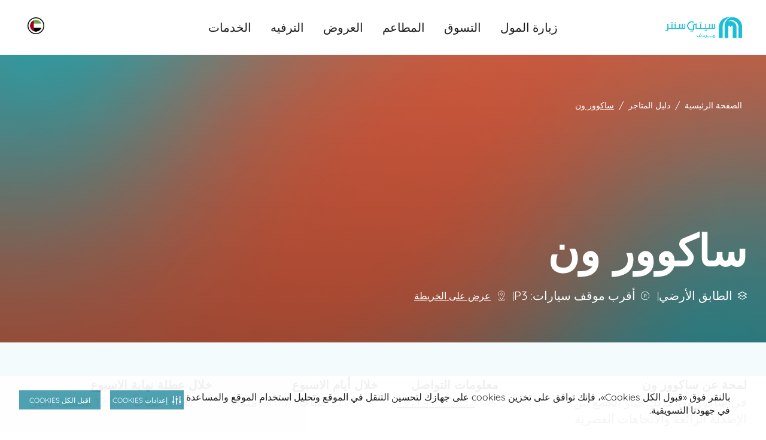

--- FILE ---
content_type: text/html; charset=utf-8
request_url: https://www.citycentremirdif.com/ar/find-a-store/sacoor-one
body_size: 11864
content:
 <!DOCTYPE html> <!--[if lt IE 7]>      <html class="no-js lt-ie9 lt-ie8 lt-ie7"> <![endif]--> <!--[if IE 7]>         <html class="no-js lt-ie9 lt-ie8"> <![endif]--> <!--[if IE 8]>         <html class="no-js lt-ie9"> <![endif]--> <!--[if gt IE 8]><!--> <!--[if IE 9 ]> <html class="no-js ie9 oldie ie"> <![endif]--> <html> <head> <meta name="viewport" content="width=device-width,initial-scale=1.0"> <link href="/assets/Mall_CC/Reengineering/globalcc.css?v=2074" rel="stylesheet" /> <link href="/assets/Mall_CC/Reengineering/swiper.css?v=2074" rel="stylesheet" /> <link href="/assets/Mall_cc/Reengineering/tailwind.css?v=2074" rel="stylesheet" /> <link href="/assets/Mall_CC/Reengineering/footer.css?v=2074" rel="stylesheet" /> <link href="/assets/Mall_CC/Reengineering/GoogleMap/map.css?v=2074" rel="stylesheet" /> <link href="/assets/Mall_CC/images/favicon.ico" rel="shortcut icon" /> <meta name="google-site-verification" content="" /> <!-- Google Tag Manager --> <script>(function(w,d,s,l,i){w[l]=w[l]||[];w[l].push({'gtm.start': new Date().getTime(),event:'gtm.js'});var f=d.getElementsByTagName(s)[0], j=d.createElement(s),dl=l!='dataLayer'?'&l='+l:'';j.async=true;j.src= 'https://www.googletagmanager.com/gtm.js?id='+i+dl;f.parentNode.insertBefore(j,f); })(window,document,'script','dataLayer','GTM-PKKDTDT');</script> <!-- End Google Tag Manager --><!-- Securiti Tag Manager --><script type="text/javascript" src="https://cdn-app5.securiti.ai/consent/auto_blocking/a77a6837-80a5-4ad6-a4a0-a8eef473dce1/39226e80-0d10-479a-9039-d9bcab428fdc.js"></script><script>(function(){var s=document.createElement('script');s.src='https://cdn-app5.securiti.ai/consent/cookie-consent-sdk-loader.js';s.setAttribute('data-tenant-uuid','a77a6837-80a5-4ad6-a4a0-a8eef473dce1');s.setAttribute('data-domain-uuid','39226e80-0d10-479a-9039-d9bcab428fdc');s.setAttribute('data-backend-url','https://app5.securiti.ai');s.setAttribute('data-skip-css','false');s.defer=true;s.addEventListener('load',function(){window.setConsentBannerParams({overrideBannerLanguage: {'/ar': 'ar','/en': 'en',}});console.log('Securiti consent parameters set after SDK loaded.');});var parent_node=document.head || document.body;parent_node.appendChild(s);})()</script><!-- End Securiti Tag Manager --> <script type="text/javascript">
        document.cookie = "mallname=CC; path=/";
    </script> <title>
	ساكوور ون - ملابس فاخرة للجميع في دبي | سيتي سنتر مردف
</title><meta property="og:title" content="ساكوور ون - ملابس فاخرة للجميع في دبي | سيتي سنتر مردف" /><meta property="og:type" content="website" /><meta property="og:url" content="https://www.citycentremirdif.com/ar/template-page" /><meta property="og:site_name" content="CCMirdif" /><meta name="Title" content="ساكوور ون - ملابس فاخرة للجميع في دبي | سيتي سنتر مردف" /><link rel="canonical" href="https://www.citycentremirdif.com/ar/find-a-store/sacoor-one" hreflang="" /><meta property="og:description" content="تسوق أحدث منتجات ساكوور ون بأفضل العروض من سيتي سنتر مردف! اكتشف تشكيلة منتجات و موقع متجر ساكوور ون في مردف و تعرف على تفاصيل الاتصال في دبي الإمارات." /><meta name="robots" content="index" /><meta name="description" content="تسوق أحدث منتجات ساكوور ون بأفضل العروض من سيتي سنتر مردف! اكتشف تشكيلة منتجات و موقع متجر ساكوور ون في مردف و تعرف على تفاصيل الاتصال في دبي الإمارات." />
<script>(window.BOOMR_mq=window.BOOMR_mq||[]).push(["addVar",{"rua.upush":"false","rua.cpush":"false","rua.upre":"false","rua.cpre":"false","rua.uprl":"false","rua.cprl":"false","rua.cprf":"false","rua.trans":"","rua.cook":"false","rua.ims":"false","rua.ufprl":"false","rua.cfprl":"false","rua.isuxp":"false","rua.texp":"norulematch","rua.ceh":"false","rua.ueh":"false","rua.ieh.st":"0"}]);</script>
                              <script>!function(a){var e="https://s.go-mpulse.net/boomerang/",t="addEventListener";if("False"=="True")a.BOOMR_config=a.BOOMR_config||{},a.BOOMR_config.PageParams=a.BOOMR_config.PageParams||{},a.BOOMR_config.PageParams.pci=!0,e="https://s2.go-mpulse.net/boomerang/";if(window.BOOMR_API_key="8732L-CNPA5-K5R45-LYLDU-ZTXTP",function(){function n(e){a.BOOMR_onload=e&&e.timeStamp||(new Date).getTime()}if(!a.BOOMR||!a.BOOMR.version&&!a.BOOMR.snippetExecuted){a.BOOMR=a.BOOMR||{},a.BOOMR.snippetExecuted=!0;var i,_,o,r=document.createElement("iframe");if(a[t])a[t]("load",n,!1);else if(a.attachEvent)a.attachEvent("onload",n);r.src="javascript:void(0)",r.title="",r.role="presentation",(r.frameElement||r).style.cssText="width:0;height:0;border:0;display:none;",o=document.getElementsByTagName("script")[0],o.parentNode.insertBefore(r,o);try{_=r.contentWindow.document}catch(O){i=document.domain,r.src="javascript:var d=document.open();d.domain='"+i+"';void(0);",_=r.contentWindow.document}_.open()._l=function(){var a=this.createElement("script");if(i)this.domain=i;a.id="boomr-if-as",a.src=e+"8732L-CNPA5-K5R45-LYLDU-ZTXTP",BOOMR_lstart=(new Date).getTime(),this.body.appendChild(a)},_.write("<bo"+'dy onload="document._l();">'),_.close()}}(),"".length>0)if(a&&"performance"in a&&a.performance&&"function"==typeof a.performance.setResourceTimingBufferSize)a.performance.setResourceTimingBufferSize();!function(){if(BOOMR=a.BOOMR||{},BOOMR.plugins=BOOMR.plugins||{},!BOOMR.plugins.AK){var e=""=="true"?1:0,t="",n="clnfueqxyydco2ltbvjq-f-6fed34c55-clientnsv4-s.akamaihd.net",i="false"=="true"?2:1,_={"ak.v":"39","ak.cp":"1434994","ak.ai":parseInt("631759",10),"ak.ol":"0","ak.cr":9,"ak.ipv":4,"ak.proto":"h2","ak.rid":"3ef87b74","ak.r":37607,"ak.a2":e,"ak.m":"","ak.n":"essl","ak.bpcip":"18.218.90.0","ak.cport":60678,"ak.gh":"23.198.5.38","ak.quicv":"","ak.tlsv":"tls1.3","ak.0rtt":"","ak.0rtt.ed":"","ak.csrc":"-","ak.acc":"","ak.t":"1769147731","ak.ak":"hOBiQwZUYzCg5VSAfCLimQ==qecYyLzWTPo+ytVJa1He2gaJH/xECxF5wrQHUCgNj3P3yOM51JUJNt5vrwmltlCgqPragKzrs/[base64]/xb+HN4M46CwsYgp0Jk5YTC3CDaQqBkTxIey9QKQMqZWFEQIOpc6f9xLGQZzZdzcFv5Dqe0KSUjzN/GlaTdWMNoajZI=","ak.pv":"234","ak.dpoabenc":"","ak.tf":i};if(""!==t)_["ak.ruds"]=t;var o={i:!1,av:function(e){var t="http.initiator";if(e&&(!e[t]||"spa_hard"===e[t]))_["ak.feo"]=void 0!==a.aFeoApplied?1:0,BOOMR.addVar(_)},rv:function(){var a=["ak.bpcip","ak.cport","ak.cr","ak.csrc","ak.gh","ak.ipv","ak.m","ak.n","ak.ol","ak.proto","ak.quicv","ak.tlsv","ak.0rtt","ak.0rtt.ed","ak.r","ak.acc","ak.t","ak.tf"];BOOMR.removeVar(a)}};BOOMR.plugins.AK={akVars:_,akDNSPreFetchDomain:n,init:function(){if(!o.i){var a=BOOMR.subscribe;a("before_beacon",o.av,null,null),a("onbeacon",o.rv,null,null),o.i=!0}return this},is_complete:function(){return!0}}}}()}(window);</script></head> <body dir='rtl'> <input name="labelsversion" type="hidden" value="2" /> <input name="GETToken" type="hidden" value="phy2gp4wfbh46osebovz5sv620agy4" /> <mf-get-label></mf-get-label> <script src="/assets/get-label/js/manifest.js?v=2074"></script> <script src="/assets/get-label/js/vendor.js?v=2074"></script> <script src="/assets/get-label/js/app.js?v=2074"></script>  <div class="page-fullcontainer"> <!-- Added by ganesan--> <input type="hidden" id="hdnsitename" value="Mall_MOE" /> <!--For Share Rewards--> <header class="header-top"> <div class="sticky-pop-wrap"> 

 </div> 
 <div class="main-search-wrap"></div> <div class="mobile-nav-wrap"> <nav id="menu"> 
 </nav> </div> 
 </header> 


 

    <mf-navigation nav-theme='light'
                   icon-theme=""
                   logo-image='/images/ccmirdiflibraries/default-album/ccmi-2025_digital-logo_arabic.png?sfvrsn=552129a6_4'
                   logoutlink=''
                   :is-registered-user=false
                   logo-link='/ar/'
                   loginlabel="تسجيل الدخول"
                   registerlabel="إنشاء حسابي"
                   profilelabel="الملف الشخصي"
                   hellolabel="مرحبًا"
                   wishlistlabel="قائمة الرغبات"
                   uaeenglishlabel="الامارات, العربية"
                   logoutlabel="تسجيل الخروج"
                   loginlink=''
                   register-link=''
                   wishlist-link=''
                   change-mall-link=''
                   search-link='/ar/search'
                   mainnavsmenuesitems='[{&quot;Title&quot;:&quot;زيارة المول&quot;,&quot;Key&quot;:&quot;زيارة المول&quot;,&quot;Order&quot;:1,&quot;Id&quot;:1,&quot;Link&quot;:&quot;/ar/visit&quot;,&quot;IsLink&quot;:false,&quot;IsTab&quot;:false,&quot;Tabs&quot;:[],&quot;Level1Items&quot;:[{&quot;Title&quot;:&quot;1st Column&quot;,&quot;Link&quot;:null,&quot;Order&quot;:1,&quot;Id&quot;:1,&quot;IsImages&quot;:false,&quot;ImagesItems&quot;:[],&quot;Level2Items&quot;:[{&quot;Title&quot;:&quot;أحدث الفعاليات والأخبار&quot;,&quot;Link&quot;:&quot;/ar/whats-happening&quot;,&quot;Order&quot;:2,&quot;Id&quot;:2,&quot;Level3Items&quot;:[{&quot;Title&quot;:&quot;الفعاليات&quot;,&quot;Link&quot;:&quot;/ar/events&quot;,&quot;Order&quot;:0,&quot;Id&quot;:0},{&quot;Title&quot;:&quot;العروض&quot;,&quot;Link&quot;:&quot;/ar/offers&quot;,&quot;Order&quot;:0,&quot;Id&quot;:0}]},{&quot;Title&quot;:&quot;خططوا لزيارتكم&quot;,&quot;Link&quot;:&quot;/ar/plan-your-visit&quot;,&quot;Order&quot;:3,&quot;Id&quot;:3,&quot;Level3Items&quot;:[{&quot;Title&quot;:&quot;الوصول إلينا&quot;,&quot;Link&quot;:&quot;https://goo.gl/maps/qdUfGjPmy46q7Uav9?coh=178572&amp;entry=tt&quot;,&quot;Order&quot;:1,&quot;Id&quot;:1},{&quot;Title&quot;:&quot;البحث عن متجر (دليل المتاجر)&quot;,&quot;Link&quot;:&quot;/ar/find-a-store&quot;,&quot;Order&quot;:2,&quot;Id&quot;:2},{&quot;Title&quot;:&quot;بطاقة هديتي&quot;,&quot;Link&quot;:&quot;https://www.malloftheemirates.com/ar/find-a-store/mall-of-the-emirates&quot;,&quot;Order&quot;:3,&quot;Id&quot;:3},{&quot;Title&quot;:&quot;خارطة المول&quot;,&quot;Link&quot;:&quot;/ar/map&quot;,&quot;Order&quot;:4,&quot;Id&quot;:4}]}]},{&quot;Title&quot;:&quot;2nd Column&quot;,&quot;Link&quot;:null,&quot;Order&quot;:2,&quot;Id&quot;:2,&quot;IsImages&quot;:true,&quot;ImagesItems&quot;:[{&quot;Title&quot;:&quot;تواصلوا معنا&quot;,&quot;Name&quot;:&quot;&quot;,&quot;Order&quot;:1,&quot;Id&quot;:1,&quot;Link&quot;:&quot;https://api.whatsapp.com/send/?phone=971800226255&amp;text=Hi%21+I+would+like+to+speak+to+customer+service+in+City+Centre&amp;app_absent=0&quot;,&quot;ImageUrl&quot;:&quot;/images/ccmirdiflibraries/default-album/chat-with-us-menu-card.webp?sfvrsn=3d631cfd_7&quot;,&quot;ImgCmsTitle&quot;:&quot;تواصل معنا&quot;,&quot;ImgCmsAlt&quot;:&quot;تواصل معنا على الواتساب&quot;}],&quot;Level2Items&quot;:[]}],&quot;Iscoloredtext&quot;:false},{&quot;Title&quot;:&quot;التسوق&quot;,&quot;Key&quot;:&quot;التسوق&quot;,&quot;Order&quot;:2,&quot;Id&quot;:2,&quot;Link&quot;:&quot;/ar/shop&quot;,&quot;IsLink&quot;:false,&quot;IsTab&quot;:false,&quot;Tabs&quot;:[],&quot;Level1Items&quot;:[{&quot;Title&quot;:&quot;1st Column&quot;,&quot;Link&quot;:null,&quot;Order&quot;:0,&quot;Id&quot;:0,&quot;IsImages&quot;:false,&quot;ImagesItems&quot;:[],&quot;Level2Items&quot;:[{&quot;Title&quot;:&quot;الأزياء&quot;,&quot;Link&quot;:&quot;/ar/find-a-store/fashion&quot;,&quot;Order&quot;:1,&quot;Id&quot;:1,&quot;Level3Items&quot;:[]},{&quot;Title&quot;:&quot;الرياضة والترفيه&quot;,&quot;Link&quot;:&quot;/ar/find-a-store/sport-leisure&quot;,&quot;Order&quot;:2,&quot;Id&quot;:2,&quot;Level3Items&quot;:[]},{&quot;Title&quot;:&quot;المنتجات الفاخرة&quot;,&quot;Link&quot;:&quot;/ar/find-a-store/premium&quot;,&quot;Order&quot;:3,&quot;Id&quot;:3,&quot;Level3Items&quot;:[]},{&quot;Title&quot;:&quot;الأطفال&quot;,&quot;Link&quot;:&quot;/ar/find-a-store/kids&quot;,&quot;Order&quot;:4,&quot;Id&quot;:4,&quot;Level3Items&quot;:[]},{&quot;Title&quot;:&quot;المنزل والإلكترونيات&quot;,&quot;Link&quot;:&quot;/ar/find-a-store/home-tech&quot;,&quot;Order&quot;:5,&quot;Id&quot;:5,&quot;Level3Items&quot;:[]},{&quot;Title&quot;:&quot;الجمال والصحة&quot;,&quot;Link&quot;:&quot;/ar/find-a-store/beauty-wellness&quot;,&quot;Order&quot;:6,&quot;Id&quot;:6,&quot;Level3Items&quot;:[]}]},{&quot;Title&quot;:&quot;2nd Column&quot;,&quot;Link&quot;:null,&quot;Order&quot;:1,&quot;Id&quot;:1,&quot;IsImages&quot;:false,&quot;ImagesItems&quot;:[],&quot;Level2Items&quot;:[{&quot;Title&quot;:&quot;الساعات والمجوهرات&quot;,&quot;Link&quot;:&quot;/ar/find-a-store/jewellery-watches&quot;,&quot;Order&quot;:1,&quot;Id&quot;:1,&quot;Level3Items&quot;:[]},{&quot;Title&quot;:&quot;الكتب والقرطاسية&quot;,&quot;Link&quot;:&quot;/ar/find-a-store/books-stationary&quot;,&quot;Order&quot;:2,&quot;Id&quot;:2,&quot;Level3Items&quot;:[]},{&quot;Title&quot;:&quot;ألعاب الأطفال والألعاب&quot;,&quot;Link&quot;:&quot;/ar/find-a-store/toys-games&quot;,&quot;Order&quot;:3,&quot;Id&quot;:3,&quot;Level3Items&quot;:[]},{&quot;Title&quot;:&quot;البصريات والنظارات الشمسية&quot;,&quot;Link&quot;:&quot;/ar/find-a-store/optics-eyewear&quot;,&quot;Order&quot;:4,&quot;Id&quot;:4,&quot;Level3Items&quot;:[]},{&quot;Title&quot;:&quot;المنتجات المتخصصة&quot;,&quot;Link&quot;:&quot;/ar/find-a-store/speciality&quot;,&quot;Order&quot;:5,&quot;Id&quot;:5,&quot;Level3Items&quot;:[]},{&quot;Title&quot;:&quot;الخدمات&quot;,&quot;Link&quot;:&quot;/ar/find-a-store/services&quot;,&quot;Order&quot;:6,&quot;Id&quot;:6,&quot;Level3Items&quot;:[]}]},{&quot;Title&quot;:&quot;3rd Column&quot;,&quot;Link&quot;:null,&quot;Order&quot;:3,&quot;Id&quot;:3,&quot;IsImages&quot;:true,&quot;ImagesItems&quot;:[{&quot;Title&quot;:&quot;تواصلوا معنا&quot;,&quot;Name&quot;:&quot;&quot;,&quot;Order&quot;:1,&quot;Id&quot;:1,&quot;Link&quot;:&quot;https://api.whatsapp.com/send/?phone=971800226255&amp;text=Hi%21+I+would+like+to+speak+to+customer+service+in+City+Centre&amp;app_absent=0&quot;,&quot;ImageUrl&quot;:&quot;/images/ccmirdiflibraries/default-album/chat-with-us-menu-card.webp?sfvrsn=3d631cfd_7&quot;,&quot;ImgCmsTitle&quot;:&quot;تواصل معنا&quot;,&quot;ImgCmsAlt&quot;:&quot;تواصل معنا على الواتساب&quot;},{&quot;Title&quot;:&quot;تسوقوا حسب العلامة التجارية&quot;,&quot;Name&quot;:&quot;&quot;,&quot;Order&quot;:2,&quot;Id&quot;:2,&quot;Link&quot;:&quot;/ar/find-a-store&quot;,&quot;ImageUrl&quot;:&quot;/images/ccmirdiflibraries/default-album/microsoftteams-image-(23).webp?sfvrsn=1c9dec6_8&quot;,&quot;ImgCmsTitle&quot;:&quot;عمل فني معماري&quot;,&quot;ImgCmsAlt&quot;:&quot;صورة مقربة من عمل فني معماري&quot;}],&quot;Level2Items&quot;:[]}],&quot;Iscoloredtext&quot;:false},{&quot;Title&quot;:&quot;المطاعم&quot;,&quot;Key&quot;:&quot;المطاعم&quot;,&quot;Order&quot;:3,&quot;Id&quot;:3,&quot;Link&quot;:&quot;/ar/dine&quot;,&quot;IsLink&quot;:false,&quot;IsTab&quot;:false,&quot;Tabs&quot;:[],&quot;Level1Items&quot;:[{&quot;Title&quot;:&quot;1st Column&quot;,&quot;Link&quot;:null,&quot;Order&quot;:0,&quot;Id&quot;:0,&quot;IsImages&quot;:false,&quot;ImagesItems&quot;:[],&quot;Level2Items&quot;:[{&quot;Title&quot;:&quot;الحلويات&quot;,&quot;Link&quot;:&quot;/ar/dining-directory/desserts&quot;,&quot;Order&quot;:1,&quot;Id&quot;:1,&quot;Level3Items&quot;:[]},{&quot;Title&quot;:&quot;المقاهي&quot;,&quot;Link&quot;:&quot;/ar/dining-directory/cafes&quot;,&quot;Order&quot;:2,&quot;Id&quot;:2,&quot;Level3Items&quot;:[]},{&quot;Title&quot;:&quot;الأطعمة السريعة&quot;,&quot;Link&quot;:&quot;/ar/dining-directory/fast-food&quot;,&quot;Order&quot;:3,&quot;Id&quot;:3,&quot;Level3Items&quot;:[]},{&quot;Title&quot;:&quot;المطاعم&quot;,&quot;Link&quot;:&quot;/ar/dining-directory/restaurants&quot;,&quot;Order&quot;:4,&quot;Id&quot;:4,&quot;Level3Items&quot;:[]},{&quot;Title&quot;:&quot;الأطعمة المتخصصة&quot;,&quot;Link&quot;:&quot;/ar/dining-directory/speciality&quot;,&quot;Order&quot;:5,&quot;Id&quot;:5,&quot;Level3Items&quot;:[]}]},{&quot;Title&quot;:&quot;2nd Column&quot;,&quot;Link&quot;:null,&quot;Order&quot;:2,&quot;Id&quot;:2,&quot;IsImages&quot;:true,&quot;ImagesItems&quot;:[{&quot;Title&quot;:&quot;تواصلوا معنا&quot;,&quot;Name&quot;:&quot;&quot;,&quot;Order&quot;:1,&quot;Id&quot;:1,&quot;Link&quot;:&quot;https://api.whatsapp.com/send/?phone=971800226255&amp;text=Hi%21+I+would+like+to+speak+to+customer+service+in+City+Centre&amp;app_absent=0&quot;,&quot;ImageUrl&quot;:&quot;/images/ccmirdiflibraries/default-album/chat-with-us-menu-card.webp?sfvrsn=3d631cfd_7&quot;,&quot;ImgCmsTitle&quot;:&quot;تواصل معنا&quot;,&quot;ImgCmsAlt&quot;:&quot;تواصل معنا على الواتساب&quot;}],&quot;Level2Items&quot;:[]}],&quot;Iscoloredtext&quot;:false},{&quot;Title&quot;:&quot;العروض&quot;,&quot;Key&quot;:&quot;العروض&quot;,&quot;Order&quot;:4,&quot;Id&quot;:4,&quot;Link&quot;:&quot;/ar/offers&quot;,&quot;IsLink&quot;:false,&quot;IsTab&quot;:false,&quot;Tabs&quot;:[],&quot;Level1Items&quot;:[],&quot;Iscoloredtext&quot;:false},{&quot;Title&quot;:&quot;الترفيه&quot;,&quot;Key&quot;:&quot;الترفيه&quot;,&quot;Order&quot;:5,&quot;Id&quot;:5,&quot;Link&quot;:&quot;/ar/entertainment&quot;,&quot;IsLink&quot;:false,&quot;IsTab&quot;:false,&quot;Tabs&quot;:[],&quot;Level1Items&quot;:[{&quot;Title&quot;:&quot;1st Column&quot;,&quot;Link&quot;:null,&quot;Order&quot;:0,&quot;Id&quot;:0,&quot;IsImages&quot;:false,&quot;ImagesItems&quot;:[],&quot;Level2Items&quot;:[{&quot;Title&quot;:&quot;وقت الترفيه&quot;,&quot;Link&quot;:&quot;/ar/play&quot;,&quot;Order&quot;:1,&quot;Id&quot;:1,&quot;Level3Items&quot;:[{&quot;Title&quot;:&quot;سوكو&quot;,&quot;Link&quot;:&quot;/ar/soco&quot;,&quot;Order&quot;:0,&quot;Id&quot;:0},{&quot;Title&quot;:&quot;تنشيط&quot;,&quot;Link&quot;:&quot;/ar/activate&quot;,&quot;Order&quot;:1,&quot;Id&quot;:1},{&quot;Title&quot;:&quot;ماجيك بلانيت&quot;,&quot;Link&quot;:&quot;/ar/magic-planet&quot;,&quot;Order&quot;:2,&quot;Id&quot;:2},{&quot;Title&quot;:&quot;آي فلاي&quot;,&quot;Link&quot;:&quot;/ar/ifly-dubai&quot;,&quot;Order&quot;:3,&quot;Id&quot;:3},{&quot;Title&quot;:&quot;سكاي تريل (مغلق للتجديد)&quot;,&quot;Link&quot;:&quot;/ar/sky-trail&quot;,&quot;Order&quot;:6,&quot;Id&quot;:6},{&quot;Title&quot;:&quot;القفز ن المرح&quot;,&quot;Link&quot;:&quot;/ar/jump-n-fun&quot;,&quot;Order&quot;:8,&quot;Id&quot;:8},{&quot;Title&quot;:&quot;سوبر بارك&quot;,&quot;Link&quot;:&quot;/ar/superpark&quot;,&quot;Order&quot;:9,&quot;Id&quot;:9}]}]},{&quot;Title&quot;:&quot;2nd Column&quot;,&quot;Link&quot;:null,&quot;Order&quot;:2,&quot;Id&quot;:2,&quot;IsImages&quot;:false,&quot;ImagesItems&quot;:[],&quot;Level2Items&quot;:[{&quot;Title&quot;:&quot;فوكس سينما&quot;,&quot;Link&quot;:&quot;/ar/vox-cinemas&quot;,&quot;Order&quot;:1,&quot;Id&quot;:1,&quot;Level3Items&quot;:[]}]},{&quot;Title&quot;:&quot;3rd Column&quot;,&quot;Link&quot;:null,&quot;Order&quot;:3,&quot;Id&quot;:3,&quot;IsImages&quot;:true,&quot;ImagesItems&quot;:[{&quot;Title&quot;:&quot;تواصلوا معنا&quot;,&quot;Name&quot;:&quot;&quot;,&quot;Order&quot;:1,&quot;Id&quot;:1,&quot;Link&quot;:&quot;https://api.whatsapp.com/send/?phone=971800226255&amp;text=Hi%21+I+would+like+to+speak+to+customer+service+in+City+Centre&amp;app_absent=0&quot;,&quot;ImageUrl&quot;:&quot;/images/ccmirdiflibraries/default-album/chat-with-us-menu-card.webp?sfvrsn=3d631cfd_7&quot;,&quot;ImgCmsTitle&quot;:&quot;تواصل معنا&quot;,&quot;ImgCmsAlt&quot;:&quot;تواصل معنا على الواتساب&quot;}],&quot;Level2Items&quot;:[]}],&quot;Iscoloredtext&quot;:false},{&quot;Title&quot;:&quot;الخدمات&quot;,&quot;Key&quot;:&quot;mall-services&quot;,&quot;Order&quot;:6,&quot;Id&quot;:6,&quot;Link&quot;:&quot;/ar/mall-services&quot;,&quot;IsLink&quot;:false,&quot;IsTab&quot;:false,&quot;Tabs&quot;:[],&quot;Level1Items&quot;:[{&quot;Title&quot;:&quot;Column 1&quot;,&quot;Link&quot;:null,&quot;Order&quot;:1,&quot;Id&quot;:1,&quot;IsImages&quot;:false,&quot;ImagesItems&quot;:[],&quot;Level2Items&quot;:[{&quot;Title&quot;:&quot;خدمات المول&quot;,&quot;Link&quot;:&quot;/ar/mall-services&quot;,&quot;Order&quot;:1,&quot;Id&quot;:1,&quot;Level3Items&quot;:[{&quot;Title&quot;:&quot;خدمات الزوار&quot;,&quot;Link&quot;:&quot;/ar/mall-services?title=lost-found&quot;,&quot;Order&quot;:1,&quot;Id&quot;:1},{&quot;Title&quot;:&quot;خدمات مواقف السيارات&quot;,&quot;Link&quot;:&quot;/ar/mall-services?title=suv-parking&quot;,&quot;Order&quot;:2,&quot;Id&quot;:2},{&quot;Title&quot;:&quot;خدمات للعائلة&quot;,&quot;Link&quot;:&quot;/ar/mall-services?title=baby-push-cars&quot;,&quot;Order&quot;:3,&quot;Id&quot;:3},{&quot;Title&quot;:&quot;الخدمات المصرفية&quot;,&quot;Link&quot;:&quot;/ar/mall-services?title=atms&quot;,&quot;Order&quot;:4,&quot;Id&quot;:4},{&quot;Title&quot;:&quot;وسائل الدفع وبطاقات الهدايا&quot;,&quot;Link&quot;:&quot;/ar/mall-services?title=government-employee-privileges&quot;,&quot;Order&quot;:5,&quot;Id&quot;:5},{&quot;Title&quot;:&quot;الخدمات المميزة&quot;,&quot;Link&quot;:&quot;/ar/mall-services?title=hands-free-service&quot;,&quot;Order&quot;:6,&quot;Id&quot;:6},{&quot;Title&quot;:&quot;أخرى&quot;,&quot;Link&quot;:&quot;/ar/mall-services?title=download-the-app&quot;,&quot;Order&quot;:7,&quot;Id&quot;:7},{&quot;Title&quot;:&quot;عملية&quot;,&quot;Link&quot;:&quot;/ar/mall-services?title=express-payment-machine&quot;,&quot;Order&quot;:8,&quot;Id&quot;:8}]}]},{&quot;Title&quot;:&quot;2nd Column&quot;,&quot;Link&quot;:null,&quot;Order&quot;:2,&quot;Id&quot;:2,&quot;IsImages&quot;:true,&quot;ImagesItems&quot;:[],&quot;Level2Items&quot;:[]},{&quot;Title&quot;:&quot;3rd Column&quot;,&quot;Link&quot;:null,&quot;Order&quot;:3,&quot;Id&quot;:3,&quot;IsImages&quot;:false,&quot;ImagesItems&quot;:[],&quot;Level2Items&quot;:[]}],&quot;Iscoloredtext&quot;:false}]'
                   menuesdataitems='[{&quot;Title&quot;:&quot;زيارة المول&quot;,&quot;Key&quot;:&quot;زيارة المول&quot;,&quot;Order&quot;:1,&quot;Id&quot;:1,&quot;Link&quot;:&quot;/ar/visit&quot;,&quot;IsLink&quot;:false,&quot;IsTab&quot;:false,&quot;Tabs&quot;:[],&quot;Level1Items&quot;:[{&quot;Title&quot;:&quot;1st Column&quot;,&quot;Link&quot;:null,&quot;Order&quot;:1,&quot;Id&quot;:1,&quot;IsImages&quot;:false,&quot;ImagesItems&quot;:[],&quot;Level2Items&quot;:[{&quot;Title&quot;:&quot;أحدث الفعاليات والأخبار&quot;,&quot;Link&quot;:&quot;/ar/whats-happening&quot;,&quot;Order&quot;:2,&quot;Id&quot;:2,&quot;Level3Items&quot;:[{&quot;Title&quot;:&quot;الفعاليات&quot;,&quot;Link&quot;:&quot;/ar/events&quot;,&quot;Order&quot;:0,&quot;Id&quot;:0},{&quot;Title&quot;:&quot;العروض&quot;,&quot;Link&quot;:&quot;/ar/offers&quot;,&quot;Order&quot;:0,&quot;Id&quot;:0}]},{&quot;Title&quot;:&quot;خططوا لزيارتكم&quot;,&quot;Link&quot;:&quot;/ar/plan-your-visit&quot;,&quot;Order&quot;:3,&quot;Id&quot;:3,&quot;Level3Items&quot;:[{&quot;Title&quot;:&quot;الوصول إلينا&quot;,&quot;Link&quot;:&quot;https://goo.gl/maps/qdUfGjPmy46q7Uav9?coh=178572&amp;entry=tt&quot;,&quot;Order&quot;:1,&quot;Id&quot;:1},{&quot;Title&quot;:&quot;البحث عن متجر (دليل المتاجر)&quot;,&quot;Link&quot;:&quot;/ar/find-a-store&quot;,&quot;Order&quot;:2,&quot;Id&quot;:2},{&quot;Title&quot;:&quot;بطاقة هديتي&quot;,&quot;Link&quot;:&quot;https://www.malloftheemirates.com/ar/find-a-store/mall-of-the-emirates&quot;,&quot;Order&quot;:3,&quot;Id&quot;:3},{&quot;Title&quot;:&quot;خارطة المول&quot;,&quot;Link&quot;:&quot;/ar/map&quot;,&quot;Order&quot;:4,&quot;Id&quot;:4}]}]},{&quot;Title&quot;:&quot;2nd Column&quot;,&quot;Link&quot;:null,&quot;Order&quot;:2,&quot;Id&quot;:2,&quot;IsImages&quot;:true,&quot;ImagesItems&quot;:[{&quot;Title&quot;:&quot;تواصلوا معنا&quot;,&quot;Name&quot;:&quot;&quot;,&quot;Order&quot;:1,&quot;Id&quot;:1,&quot;Link&quot;:&quot;https://api.whatsapp.com/send/?phone=971800226255&amp;text=Hi%21+I+would+like+to+speak+to+customer+service+in+City+Centre&amp;app_absent=0&quot;,&quot;ImageUrl&quot;:&quot;/images/ccmirdiflibraries/default-album/chat-with-us-menu-card.webp?sfvrsn=3d631cfd_7&quot;,&quot;ImgCmsTitle&quot;:&quot;تواصل معنا&quot;,&quot;ImgCmsAlt&quot;:&quot;تواصل معنا على الواتساب&quot;}],&quot;Level2Items&quot;:[]}],&quot;Iscoloredtext&quot;:false},{&quot;Title&quot;:&quot;التسوق&quot;,&quot;Key&quot;:&quot;التسوق&quot;,&quot;Order&quot;:2,&quot;Id&quot;:2,&quot;Link&quot;:&quot;/ar/shop&quot;,&quot;IsLink&quot;:false,&quot;IsTab&quot;:false,&quot;Tabs&quot;:[],&quot;Level1Items&quot;:[{&quot;Title&quot;:&quot;1st Column&quot;,&quot;Link&quot;:null,&quot;Order&quot;:0,&quot;Id&quot;:0,&quot;IsImages&quot;:false,&quot;ImagesItems&quot;:[],&quot;Level2Items&quot;:[{&quot;Title&quot;:&quot;الأزياء&quot;,&quot;Link&quot;:&quot;/ar/find-a-store/fashion&quot;,&quot;Order&quot;:1,&quot;Id&quot;:1,&quot;Level3Items&quot;:[]},{&quot;Title&quot;:&quot;الرياضة والترفيه&quot;,&quot;Link&quot;:&quot;/ar/find-a-store/sport-leisure&quot;,&quot;Order&quot;:2,&quot;Id&quot;:2,&quot;Level3Items&quot;:[]},{&quot;Title&quot;:&quot;المنتجات الفاخرة&quot;,&quot;Link&quot;:&quot;/ar/find-a-store/premium&quot;,&quot;Order&quot;:3,&quot;Id&quot;:3,&quot;Level3Items&quot;:[]},{&quot;Title&quot;:&quot;الأطفال&quot;,&quot;Link&quot;:&quot;/ar/find-a-store/kids&quot;,&quot;Order&quot;:4,&quot;Id&quot;:4,&quot;Level3Items&quot;:[]},{&quot;Title&quot;:&quot;المنزل والإلكترونيات&quot;,&quot;Link&quot;:&quot;/ar/find-a-store/home-tech&quot;,&quot;Order&quot;:5,&quot;Id&quot;:5,&quot;Level3Items&quot;:[]},{&quot;Title&quot;:&quot;الجمال والصحة&quot;,&quot;Link&quot;:&quot;/ar/find-a-store/beauty-wellness&quot;,&quot;Order&quot;:6,&quot;Id&quot;:6,&quot;Level3Items&quot;:[]}]},{&quot;Title&quot;:&quot;2nd Column&quot;,&quot;Link&quot;:null,&quot;Order&quot;:1,&quot;Id&quot;:1,&quot;IsImages&quot;:false,&quot;ImagesItems&quot;:[],&quot;Level2Items&quot;:[{&quot;Title&quot;:&quot;الساعات والمجوهرات&quot;,&quot;Link&quot;:&quot;/ar/find-a-store/jewellery-watches&quot;,&quot;Order&quot;:1,&quot;Id&quot;:1,&quot;Level3Items&quot;:[]},{&quot;Title&quot;:&quot;الكتب والقرطاسية&quot;,&quot;Link&quot;:&quot;/ar/find-a-store/books-stationary&quot;,&quot;Order&quot;:2,&quot;Id&quot;:2,&quot;Level3Items&quot;:[]},{&quot;Title&quot;:&quot;ألعاب الأطفال والألعاب&quot;,&quot;Link&quot;:&quot;/ar/find-a-store/toys-games&quot;,&quot;Order&quot;:3,&quot;Id&quot;:3,&quot;Level3Items&quot;:[]},{&quot;Title&quot;:&quot;البصريات والنظارات الشمسية&quot;,&quot;Link&quot;:&quot;/ar/find-a-store/optics-eyewear&quot;,&quot;Order&quot;:4,&quot;Id&quot;:4,&quot;Level3Items&quot;:[]},{&quot;Title&quot;:&quot;المنتجات المتخصصة&quot;,&quot;Link&quot;:&quot;/ar/find-a-store/speciality&quot;,&quot;Order&quot;:5,&quot;Id&quot;:5,&quot;Level3Items&quot;:[]},{&quot;Title&quot;:&quot;الخدمات&quot;,&quot;Link&quot;:&quot;/ar/find-a-store/services&quot;,&quot;Order&quot;:6,&quot;Id&quot;:6,&quot;Level3Items&quot;:[]}]},{&quot;Title&quot;:&quot;3rd Column&quot;,&quot;Link&quot;:null,&quot;Order&quot;:3,&quot;Id&quot;:3,&quot;IsImages&quot;:true,&quot;ImagesItems&quot;:[{&quot;Title&quot;:&quot;تواصلوا معنا&quot;,&quot;Name&quot;:&quot;&quot;,&quot;Order&quot;:1,&quot;Id&quot;:1,&quot;Link&quot;:&quot;https://api.whatsapp.com/send/?phone=971800226255&amp;text=Hi%21+I+would+like+to+speak+to+customer+service+in+City+Centre&amp;app_absent=0&quot;,&quot;ImageUrl&quot;:&quot;/images/ccmirdiflibraries/default-album/chat-with-us-menu-card.webp?sfvrsn=3d631cfd_7&quot;,&quot;ImgCmsTitle&quot;:&quot;تواصل معنا&quot;,&quot;ImgCmsAlt&quot;:&quot;تواصل معنا على الواتساب&quot;},{&quot;Title&quot;:&quot;تسوقوا حسب العلامة التجارية&quot;,&quot;Name&quot;:&quot;&quot;,&quot;Order&quot;:2,&quot;Id&quot;:2,&quot;Link&quot;:&quot;/ar/find-a-store&quot;,&quot;ImageUrl&quot;:&quot;/images/ccmirdiflibraries/default-album/microsoftteams-image-(23).webp?sfvrsn=1c9dec6_8&quot;,&quot;ImgCmsTitle&quot;:&quot;عمل فني معماري&quot;,&quot;ImgCmsAlt&quot;:&quot;صورة مقربة من عمل فني معماري&quot;}],&quot;Level2Items&quot;:[]}],&quot;Iscoloredtext&quot;:false},{&quot;Title&quot;:&quot;المطاعم&quot;,&quot;Key&quot;:&quot;المطاعم&quot;,&quot;Order&quot;:3,&quot;Id&quot;:3,&quot;Link&quot;:&quot;/ar/dine&quot;,&quot;IsLink&quot;:false,&quot;IsTab&quot;:false,&quot;Tabs&quot;:[],&quot;Level1Items&quot;:[{&quot;Title&quot;:&quot;1st Column&quot;,&quot;Link&quot;:null,&quot;Order&quot;:0,&quot;Id&quot;:0,&quot;IsImages&quot;:false,&quot;ImagesItems&quot;:[],&quot;Level2Items&quot;:[{&quot;Title&quot;:&quot;الحلويات&quot;,&quot;Link&quot;:&quot;/ar/dining-directory/desserts&quot;,&quot;Order&quot;:1,&quot;Id&quot;:1,&quot;Level3Items&quot;:[]},{&quot;Title&quot;:&quot;المقاهي&quot;,&quot;Link&quot;:&quot;/ar/dining-directory/cafes&quot;,&quot;Order&quot;:2,&quot;Id&quot;:2,&quot;Level3Items&quot;:[]},{&quot;Title&quot;:&quot;الأطعمة السريعة&quot;,&quot;Link&quot;:&quot;/ar/dining-directory/fast-food&quot;,&quot;Order&quot;:3,&quot;Id&quot;:3,&quot;Level3Items&quot;:[]},{&quot;Title&quot;:&quot;المطاعم&quot;,&quot;Link&quot;:&quot;/ar/dining-directory/restaurants&quot;,&quot;Order&quot;:4,&quot;Id&quot;:4,&quot;Level3Items&quot;:[]},{&quot;Title&quot;:&quot;الأطعمة المتخصصة&quot;,&quot;Link&quot;:&quot;/ar/dining-directory/speciality&quot;,&quot;Order&quot;:5,&quot;Id&quot;:5,&quot;Level3Items&quot;:[]}]},{&quot;Title&quot;:&quot;2nd Column&quot;,&quot;Link&quot;:null,&quot;Order&quot;:2,&quot;Id&quot;:2,&quot;IsImages&quot;:true,&quot;ImagesItems&quot;:[{&quot;Title&quot;:&quot;تواصلوا معنا&quot;,&quot;Name&quot;:&quot;&quot;,&quot;Order&quot;:1,&quot;Id&quot;:1,&quot;Link&quot;:&quot;https://api.whatsapp.com/send/?phone=971800226255&amp;text=Hi%21+I+would+like+to+speak+to+customer+service+in+City+Centre&amp;app_absent=0&quot;,&quot;ImageUrl&quot;:&quot;/images/ccmirdiflibraries/default-album/chat-with-us-menu-card.webp?sfvrsn=3d631cfd_7&quot;,&quot;ImgCmsTitle&quot;:&quot;تواصل معنا&quot;,&quot;ImgCmsAlt&quot;:&quot;تواصل معنا على الواتساب&quot;}],&quot;Level2Items&quot;:[]}],&quot;Iscoloredtext&quot;:false},{&quot;Title&quot;:&quot;العروض&quot;,&quot;Key&quot;:&quot;العروض&quot;,&quot;Order&quot;:4,&quot;Id&quot;:4,&quot;Link&quot;:&quot;/ar/offers&quot;,&quot;IsLink&quot;:false,&quot;IsTab&quot;:false,&quot;Tabs&quot;:[],&quot;Level1Items&quot;:[],&quot;Iscoloredtext&quot;:false},{&quot;Title&quot;:&quot;الترفيه&quot;,&quot;Key&quot;:&quot;الترفيه&quot;,&quot;Order&quot;:5,&quot;Id&quot;:5,&quot;Link&quot;:&quot;/ar/entertainment&quot;,&quot;IsLink&quot;:false,&quot;IsTab&quot;:false,&quot;Tabs&quot;:[],&quot;Level1Items&quot;:[{&quot;Title&quot;:&quot;1st Column&quot;,&quot;Link&quot;:null,&quot;Order&quot;:0,&quot;Id&quot;:0,&quot;IsImages&quot;:false,&quot;ImagesItems&quot;:[],&quot;Level2Items&quot;:[{&quot;Title&quot;:&quot;وقت الترفيه&quot;,&quot;Link&quot;:&quot;/ar/play&quot;,&quot;Order&quot;:1,&quot;Id&quot;:1,&quot;Level3Items&quot;:[{&quot;Title&quot;:&quot;سوكو&quot;,&quot;Link&quot;:&quot;/ar/soco&quot;,&quot;Order&quot;:0,&quot;Id&quot;:0},{&quot;Title&quot;:&quot;تنشيط&quot;,&quot;Link&quot;:&quot;/ar/activate&quot;,&quot;Order&quot;:1,&quot;Id&quot;:1},{&quot;Title&quot;:&quot;ماجيك بلانيت&quot;,&quot;Link&quot;:&quot;/ar/magic-planet&quot;,&quot;Order&quot;:2,&quot;Id&quot;:2},{&quot;Title&quot;:&quot;آي فلاي&quot;,&quot;Link&quot;:&quot;/ar/ifly-dubai&quot;,&quot;Order&quot;:3,&quot;Id&quot;:3},{&quot;Title&quot;:&quot;سكاي تريل (مغلق للتجديد)&quot;,&quot;Link&quot;:&quot;/ar/sky-trail&quot;,&quot;Order&quot;:6,&quot;Id&quot;:6},{&quot;Title&quot;:&quot;القفز ن المرح&quot;,&quot;Link&quot;:&quot;/ar/jump-n-fun&quot;,&quot;Order&quot;:8,&quot;Id&quot;:8},{&quot;Title&quot;:&quot;سوبر بارك&quot;,&quot;Link&quot;:&quot;/ar/superpark&quot;,&quot;Order&quot;:9,&quot;Id&quot;:9}]}]},{&quot;Title&quot;:&quot;2nd Column&quot;,&quot;Link&quot;:null,&quot;Order&quot;:2,&quot;Id&quot;:2,&quot;IsImages&quot;:false,&quot;ImagesItems&quot;:[],&quot;Level2Items&quot;:[{&quot;Title&quot;:&quot;فوكس سينما&quot;,&quot;Link&quot;:&quot;/ar/vox-cinemas&quot;,&quot;Order&quot;:1,&quot;Id&quot;:1,&quot;Level3Items&quot;:[]}]},{&quot;Title&quot;:&quot;3rd Column&quot;,&quot;Link&quot;:null,&quot;Order&quot;:3,&quot;Id&quot;:3,&quot;IsImages&quot;:true,&quot;ImagesItems&quot;:[{&quot;Title&quot;:&quot;تواصلوا معنا&quot;,&quot;Name&quot;:&quot;&quot;,&quot;Order&quot;:1,&quot;Id&quot;:1,&quot;Link&quot;:&quot;https://api.whatsapp.com/send/?phone=971800226255&amp;text=Hi%21+I+would+like+to+speak+to+customer+service+in+City+Centre&amp;app_absent=0&quot;,&quot;ImageUrl&quot;:&quot;/images/ccmirdiflibraries/default-album/chat-with-us-menu-card.webp?sfvrsn=3d631cfd_7&quot;,&quot;ImgCmsTitle&quot;:&quot;تواصل معنا&quot;,&quot;ImgCmsAlt&quot;:&quot;تواصل معنا على الواتساب&quot;}],&quot;Level2Items&quot;:[]}],&quot;Iscoloredtext&quot;:false},{&quot;Title&quot;:&quot;الخدمات&quot;,&quot;Key&quot;:&quot;mall-services&quot;,&quot;Order&quot;:6,&quot;Id&quot;:6,&quot;Link&quot;:&quot;/ar/mall-services&quot;,&quot;IsLink&quot;:false,&quot;IsTab&quot;:false,&quot;Tabs&quot;:[],&quot;Level1Items&quot;:[{&quot;Title&quot;:&quot;Column 1&quot;,&quot;Link&quot;:null,&quot;Order&quot;:1,&quot;Id&quot;:1,&quot;IsImages&quot;:false,&quot;ImagesItems&quot;:[],&quot;Level2Items&quot;:[{&quot;Title&quot;:&quot;خدمات المول&quot;,&quot;Link&quot;:&quot;/ar/mall-services&quot;,&quot;Order&quot;:1,&quot;Id&quot;:1,&quot;Level3Items&quot;:[{&quot;Title&quot;:&quot;خدمات الزوار&quot;,&quot;Link&quot;:&quot;/ar/mall-services?title=lost-found&quot;,&quot;Order&quot;:1,&quot;Id&quot;:1},{&quot;Title&quot;:&quot;خدمات مواقف السيارات&quot;,&quot;Link&quot;:&quot;/ar/mall-services?title=suv-parking&quot;,&quot;Order&quot;:2,&quot;Id&quot;:2},{&quot;Title&quot;:&quot;خدمات للعائلة&quot;,&quot;Link&quot;:&quot;/ar/mall-services?title=baby-push-cars&quot;,&quot;Order&quot;:3,&quot;Id&quot;:3},{&quot;Title&quot;:&quot;الخدمات المصرفية&quot;,&quot;Link&quot;:&quot;/ar/mall-services?title=atms&quot;,&quot;Order&quot;:4,&quot;Id&quot;:4},{&quot;Title&quot;:&quot;وسائل الدفع وبطاقات الهدايا&quot;,&quot;Link&quot;:&quot;/ar/mall-services?title=government-employee-privileges&quot;,&quot;Order&quot;:5,&quot;Id&quot;:5},{&quot;Title&quot;:&quot;الخدمات المميزة&quot;,&quot;Link&quot;:&quot;/ar/mall-services?title=hands-free-service&quot;,&quot;Order&quot;:6,&quot;Id&quot;:6},{&quot;Title&quot;:&quot;أخرى&quot;,&quot;Link&quot;:&quot;/ar/mall-services?title=download-the-app&quot;,&quot;Order&quot;:7,&quot;Id&quot;:7},{&quot;Title&quot;:&quot;عملية&quot;,&quot;Link&quot;:&quot;/ar/mall-services?title=express-payment-machine&quot;,&quot;Order&quot;:8,&quot;Id&quot;:8}]}]},{&quot;Title&quot;:&quot;2nd Column&quot;,&quot;Link&quot;:null,&quot;Order&quot;:2,&quot;Id&quot;:2,&quot;IsImages&quot;:true,&quot;ImagesItems&quot;:[],&quot;Level2Items&quot;:[]},{&quot;Title&quot;:&quot;3rd Column&quot;,&quot;Link&quot;:null,&quot;Order&quot;:3,&quot;Id&quot;:3,&quot;IsImages&quot;:false,&quot;ImagesItems&quot;:[],&quot;Level2Items&quot;:[]}],&quot;Iscoloredtext&quot;:false}]'
                   searchpageurl='/ar/search'
                   settingoptionsitems='[]'
                   deliverymessage=""
                   issearch=true
                   iswashlist=false
                   iscart=false
                   isprofile=true
                   iscountrylist=true
                   isregister=false
                   searchmodaltitle="ابحث"
                   searchbytext="حسب الكلمة المفتاحية"
                   searchplaceholder="ابحث"
                   topsuggestionstext="أهم الاقتراحات"
                   recentsearchestext="عمليات البحث الأخيرة"
                   clearrecentstext="مسح"
                   populartext="بحث شائع"
                   elasticsearchapiurl=""
                   xapikey=""
                   mallcode='ccmi'
                   iamkey='eu-central-1:fe4c6bc5-a930-4469-ab45-e2f02ff875e2'
                   kinesisname='UsersInteractionsProd'
                   awsregion="eu-central-1"
                   gtmparentclass="gtm-mf-navigation"
                   gtmimgclass="gtm-mf-navigation-img"
                   gtmheadingclass="gtm-mf-navigation-hdn"
                   gtmctaclass="gtm-mf-navigation-btn"
                   carttooltiplabel="عربة التسوّق"
                   profiletooltiplabel="الملف الشخصي"
                   wishlisttooltiplabel="قائمة الرغبات"
                   moetooltiplabel="مول الإمارات"
                   indicesnames='{
                                    "mp-product": "في المنتجات",
                                    "web-store": "في المتجر",
                                    "web-dining": "في المطاعم",
                                    "web-service": "في الخدمات",
                                    "web-guest_service": "في خدمات الضيوف",
                                    "web-offer": "في العروض",
                                    "web-event": "في الفعاليات",
                                    "web-destination": "في الوجهة",
                                    "web-blog": "في المدونة"
                                }'
                   imgcmsalt=''
                   imgcmstitle='ccmi 2025 digital logo'
                   categorymenuitems=''></mf-navigation>
    <!--Navigation Scripts-->
    <script src="/assets/GlobalNavigation/js/manifest.js?v=2074"></script>
    <script src="/assets/GlobalNavigation/js/vendor.js?v=2074"></script>
    <script src="/assets/GlobalNavigation/js/app.js?v=2074"></script>

 
    <mf-header-with-info menuurl='[]'
                         imagesrc="/images/ccmirdiflibraries/default-album/shoppingdefaultbackground.webp?sfvrsn=ee6a49bc_11"
                         isforbuild="true"
                         title="ساكوور ون"
                         isonline="false"
                         isvirtual="false"
                         isvirtualtitle="متجر اونلاين حصري"
                         subtitle=""
                         otherstores='[{&quot;UnitId&quot;:null,&quot;WeekdaysHoursTitle&quot;:&quot;خلال أيام الاسبوع&quot;,&quot;WeekdaysHours&quot;:&quot;10:00 صباحًا - 10:00 مساءً&quot;,&quot;WeekendsHoursTitle&quot;:&quot;خلال عطلة نهاية الاسبوع&quot;,&quot;WeekendsHours&quot;:&quot;10:00 صباحاً - 12:00 منتصف الليل&quot;,&quot;prayertime&quot;:&quot;&quot;,&quot;DestinationId&quot;:&quot;260286&quot;,&quot;FloorAbbreviation&quot;:&quot;GF&quot;,&quot;NearestParking&quot;:&quot;P3&quot;,&quot;NearestParkingTitle&quot;:&quot;أقرب موقف سيارات&quot;,&quot;FloorDetails&quot;:&quot;الطابق الأرضي&quot;,&quot;ViewOnMapMobile&quot;:&quot;/ar/map?destId=260286&quot;,&quot;ViewOnMapWeb&quot;:&quot;/ar/map?destId=260286&quot;,&quot;Logo&quot;:&quot;&quot;,&quot;ContactData&quot;:[{&quot;Id&quot;:0,&quot;Link&quot;:&quot;tel: +971 47053857&quot;,&quot;IconURL&quot;:&quot;/images/ccmirdiflibraries/default-album/phoneicon.webp?sfvrsn=cca63d2b_5&quot;,&quot;IconTitle&quot;:&quot;+971 47053857&quot;,&quot;Title&quot;:&quot;phone&quot;}],&quot;MainLocation&quot;:true,&quot;ContactInfoTitle&quot;:&quot;معلومات التواصل&quot;,&quot;locid&quot;:&quot;8b27793d-01bf-43de-bf70-95e86cd0fbdc&quot;}]'
                         maplocatetext="عرض على الخريطة"
                         secondaryactiontext=""
                         shareimageurl=""
                         description="في ساكور ون، لديك خيار الجمع بين الإطلالة الرائعة والاتجاهات العصرية في تصميمات جديدة تجمع بين الراحة والجودة والعناصر الفريدة."
                         featuresfrstcol='[]'
                         featuresscndcol='[]'
                         descriptiontitle="لمحة عن  ساكوور ون"
                         readmoretext="اقرأ المزيد"
                         readlesstext="اقرأ القليل"
                         themeclass="blue-theme"
                         hasUnitId="true"></mf-header-with-info>
    <!-- Scripts of header with info -->
    <script src="/assets/HeaderWithInfo/js/manifest.js?v=2074"></script>
    <script src="/assets/HeaderWithInfo/js/vendor.js?v=2074"></script>
    <script src="/assets/HeaderWithInfo/js/app.js?v=2074"></script>
    <mf-breadcrumbs breadcrumbs='[{&quot;text&quot;:&quot;الصفحة الرئيسية&quot;,&quot;link&quot;:&quot;/ar&quot;},{&quot;text&quot;:&quot;دليل المتاجر&quot;,&quot;link&quot;:&quot;/ar/find-a-store&quot;},{&quot;text&quot;:&quot; ساكوور ون&quot;,&quot;link&quot;:&quot;/ar/find-a-store/sacoor-one&quot;}]'
                    class="xl:px-10 4 lg:px-16 5 md:px-[72px] 6 lg:top-[164px] 7 md:top-[148px] 8 md:block 9 hidden 10 capitalize 11 absolute 12 2xl:inset-x-0 13 2xl:mx-auto 14 container-max-width"
                    theme="light">
    </mf-breadcrumbs>
    <script type="application/ld+json">
    {
      "@context": "https://schema.org",
      "@type": "BreadcrumbList",
      "itemListElement": [
                 [{"@type":"ListItem","position":"1","name":"الصفحة الرئيسية","item":"https://www.citycentremirdif.com/ar"},{"@type":"ListItem","position":"2","name":"دليل المتاجر","item":"https://www.citycentremirdif.com/ar/find-a-store"},{"@type":"ListItem","position":"3","name":" ساكوور ون","item":"https://www.citycentremirdif.com/ar/find-a-store/sacoor-one"}]
      ]
    }
    </script>
    <script src="/assets/Breadcrumbs/js/manifest.js?v=2074"></script>
    <script src="/assets/Breadcrumbs/js/vendor.js?v=2074"></script>
    <script src="/assets/Breadcrumbs/js/app.js?v=2074"></script>
    <mf-banner-card
                    icontheme=""
                    title="اكسبوا النقاط على كل مشترياتكم"
                    description="يسهّل عليكم تطبيق شير كسب النقاط لدى تسوقكم من علاماتنا ومراكز التسوق. يمكنكم مسح الإيصال أو استعمل رقم حساب شير الخاص بكم في متاجرنا المتنوعة في سيتي سنتر مردف."
                    imageurl="/images/ccmirdiflibraries/default-album/ccmi_earn-points-on-all-your-purchases_v1-(1).webp?sfvrsn=da2e6242_12"
                    linktitle="سجلوا في تطبيق شير اليوم"
                    link="/ar/share-rewards"
                    imgcmstitle="سيدتان يتسوقن"
                    imgcmsalt="سيدتان تحملان حقيبتا تسوق"
                    >
    </mf-banner-card>
    <!-- Scripts-->
    <script src="/assets/BannerCardSection/js/manifest.js?v=2074"></script>
    <script src="/assets/BannerCardSection/js/vendor.js?v=2074"></script>
    <script src="/assets/BannerCardSection/js/app.js?v=2074"></script>

    <!-- Chat with Us Section -->
    <mf-chat-with-us
                     imagesrc=/images/ccmirdiflibraries/default-album/chat-with-usec43098c-1538-4407-b886-ee774ded860d.webp?sfvrsn=b3b90ffe_3
                     imgcmstitle="chat-with-usec43098c-1538-4407-b886-ee774ded860d"
                     imgcmsalt=""
                     title="تواصلوا معنا"
                     description="من ساعات العمل إلى الأغراض المفقودة، يمكنكم التواصل معنا مباشرةً لتلبية احتياجاتكم أثناء زيارتكم للمول. في حال وجود أي استفسار أو اقتراح، يمكنكم التحدث معنا أثناء ساعات عمل المول."
                     ctabutton="تواصلوا معنا"
                     link="https://api.whatsapp.com/send/?phone=971800226255&amp;text=Hi%21+I+would+like+to+speak+to+customer+service+in+City+Centre&amp;app_absent=0">
    </mf-chat-with-us>
    <!-- chat with us Scripts -->
    <script src="/assets/ChatWithUs/js/manifest.js?v=2074"></script>
    <script src="/assets/ChatWithUs/js/vendor.js?v=2074"></script>
    <script src="/assets/ChatWithUs/js/app.js?v=2074"></script>
 
 
 
 
 <div class="spacer30"></div> <footer class="container-full"> 
 

        <mf-footer theme="light"
                   backtop="العودة إلى الأعلى"
                   malllogoimage="/images/ccmirdiflibraries/default-album/ccmi-2025_digital-logo_arabic.png?sfvrsn=552129a6_4"
                   malllogoimagealt=""
                   consumerrightsimage="/images/ccmirdiflibraries/default-album/consumer-rights-logo26a4db3d511b41e2a9c099b8f03aba7fd71054380bb24a10a49bca2796ccdc06.png?sfvrsn=336811a5_3"
                   imgcmsalt=""
                   downloadapp="حملوا التطبيق"
                   copyright="سيتي سنتر مردف. جميع الحقوق محفوظة. هذا الموقع تابع لمجموعة ماجد الفطيم العقارية."
                   maffooterimage="/images/ccmirdiflibraries/default-album/logo-maf.webp?sfvrsn=61b27891_6"
                   mafbartitle="Maflogo"
                   mafbarlink=""
                   gtmparentclass="gtm-mf-footer-container"
                   gtmheadingclass="gtm-mf-footer-hdn"
                   gtmctaclass="gtm-mf-footer-btn"
                   gtmimgclass="gtm-mf-footer-img"
                   showsbacktotop="true"
                   showquicklink="true"
                   showlogoandlinks="true"
                   showbadgesandpaymentlogo="true"
                   showmafbar="true"
                   quicklinks="[{&quot;Id&quot;:&quot;5e87352b-8152-42fa-b995-1a15c1482ab3&quot;,&quot;Title&quot;:&quot;تواصلوا معنا&quot;,&quot;ImageTitle&quot;:&quot;&quot;,&quot;Link&quot;:&quot;https://api.whatsapp.com/send/?phone=971800226255&amp;text=Hi%21+I+would+like+to+speak+to+customer+service+in+City+Centre&amp;app_absent=0&quot;,&quot;Target&quot;:&quot;&quot;,&quot;Name&quot;:&quot;&quot;,&quot;Image&quot;:null,&quot;ImageAlt&quot;:&quot;&quot;,&quot;IsPrivacyLink&quot;:false},{&quot;Id&quot;:&quot;002619a8-d31a-4174-9645-14f631680116&quot;,&quot;Title&quot;:&quot;طلب التواصل&quot;,&quot;ImageTitle&quot;:&quot;&quot;,&quot;Link&quot;:&quot;/ar/contact-form&quot;,&quot;Target&quot;:&quot;&quot;,&quot;Name&quot;:&quot;&quot;,&quot;Image&quot;:null,&quot;ImageAlt&quot;:&quot;&quot;,&quot;IsPrivacyLink&quot;:false}]"
                   socialmedialink="[{&quot;Id&quot;:&quot;852ec82b-3a2a-4463-b2ab-ca2006c1fc56&quot;,&quot;Title&quot;:&quot;Instagram&quot;,&quot;ImgCmsTitle&quot;:&quot;&quot;,&quot;Link&quot;:&quot;https://www.instagram.com/citycentremirdif&quot;,&quot;Target&quot;:&quot;&quot;,&quot;Name&quot;:&quot;&quot;,&quot;ImageSrc&quot;:&quot;/images/ccmirdiflibraries/default-album/instagram32.webp?sfvrsn=44da6082_4&quot;,&quot;ImgCmsAlt&quot;:&quot;&quot;,&quot;IsPrivacyLink&quot;:false},{&quot;Id&quot;:&quot;1efd17bf-068d-4cc9-a9c9-809039043e61&quot;,&quot;Title&quot;:&quot;Facebook&quot;,&quot;ImgCmsTitle&quot;:&quot;&quot;,&quot;Link&quot;:&quot;http://www.facebook.com/CityCentreMirdif&quot;,&quot;Target&quot;:&quot;&quot;,&quot;Name&quot;:&quot;&quot;,&quot;ImageSrc&quot;:&quot;/images/ccmirdiflibraries/default-album/facebook.webp?sfvrsn=acff3d75_4&quot;,&quot;ImgCmsAlt&quot;:&quot;&quot;,&quot;IsPrivacyLink&quot;:false},{&quot;Id&quot;:&quot;4a823608-dcce-44ee-ba98-5efd86b41aca&quot;,&quot;Title&quot;:&quot;X&quot;,&quot;ImgCmsTitle&quot;:&quot;&quot;,&quot;Link&quot;:&quot;https://www.x.com/CityCtrMirdif&quot;,&quot;Target&quot;:&quot;&quot;,&quot;Name&quot;:&quot;&quot;,&quot;ImageSrc&quot;:&quot;/images/ccmirdiflibraries/default-album/x.png?sfvrsn=7658e667_3&quot;,&quot;ImgCmsAlt&quot;:&quot;&quot;,&quot;IsPrivacyLink&quot;:false}]"
                   footerlink="[{&quot;Id&quot;:&quot;9e764d4d-5503-4ccd-b416-68572a09161b&quot;,&quot;Title&quot;:&quot;Column 1&quot;,&quot;HeaderItem&quot;:[{&quot;Id&quot;:&quot;f19bb8a3-f0ad-4fab-ab9b-70bdd21f6a29&quot;,&quot;Title&quot;:&quot;انضموا إلينا&quot;,&quot;Link&quot;:&quot;/ar/join-us&quot;,&quot;IsPrivacyLink&quot;:false,&quot;ChildItems&quot;:[{&quot;Id&quot;:&quot;afbd3d70-ea78-4b01-8e9a-56566f24406f&quot;,&quot;Title&quot;:&quot;وظائف&quot;,&quot;ImgCmsTitle&quot;:&quot;&quot;,&quot;Link&quot;:&quot;https://careers.majidalfuttaim.com/?locale=ar_SA&quot;,&quot;Target&quot;:&quot;&quot;,&quot;Name&quot;:&quot;&quot;,&quot;ImageSrc&quot;:null,&quot;ImgCmsAlt&quot;:&quot;&quot;,&quot;IsPrivacyLink&quot;:false},{&quot;Id&quot;:&quot;13f44eca-798b-4a14-83a1-7cd1e7dbd3f4&quot;,&quot;Title&quot;:&quot;إنشاء متجر&quot;,&quot;ImgCmsTitle&quot;:&quot;&quot;,&quot;Link&quot;:&quot;/ar/join-us/#index_4&quot;,&quot;Target&quot;:&quot;&quot;,&quot;Name&quot;:&quot;&quot;,&quot;ImageSrc&quot;:null,&quot;ImgCmsAlt&quot;:&quot;&quot;,&quot;IsPrivacyLink&quot;:false}]},{&quot;Id&quot;:&quot;0a63e81f-003e-4905-9ccf-26d46c0ea07a&quot;,&quot;Title&quot;:&quot;تواصلوا معنا&quot;,&quot;Link&quot;:&quot;/ar/contact-us&quot;,&quot;IsPrivacyLink&quot;:false,&quot;ChildItems&quot;:[{&quot;Id&quot;:&quot;b82fa34f-2105-4ff1-bd35-575c8be0ee39&quot;,&quot;Title&quot;:&quot;خدمة العملاء&quot;,&quot;ImgCmsTitle&quot;:&quot;&quot;,&quot;Link&quot;:&quot;/ar/contact-us&quot;,&quot;Target&quot;:&quot;&quot;,&quot;Name&quot;:&quot;&quot;,&quot;ImageSrc&quot;:null,&quot;ImgCmsAlt&quot;:&quot;&quot;,&quot;IsPrivacyLink&quot;:false},{&quot;Id&quot;:&quot;796e9392-81c6-4451-bc8a-5c2961d403dd&quot;,&quot;Title&quot;:&quot;نموذج طلب خاص بوسائل الإعلام&quot;,&quot;ImgCmsTitle&quot;:&quot;&quot;,&quot;Link&quot;:&quot;/ar/media-request-form&quot;,&quot;Target&quot;:&quot;&quot;,&quot;Name&quot;:&quot;&quot;,&quot;ImageSrc&quot;:null,&quot;ImgCmsAlt&quot;:&quot;&quot;,&quot;IsPrivacyLink&quot;:false},{&quot;Id&quot;:&quot;002619a8-d31a-4174-9645-14f631680116&quot;,&quot;Title&quot;:&quot;طلب التواصل&quot;,&quot;ImgCmsTitle&quot;:&quot;&quot;,&quot;Link&quot;:&quot;/ar/contact-form&quot;,&quot;Target&quot;:&quot;&quot;,&quot;Name&quot;:&quot;&quot;,&quot;ImageSrc&quot;:null,&quot;ImgCmsAlt&quot;:&quot;&quot;,&quot;IsPrivacyLink&quot;:false}]}]},{&quot;Id&quot;:&quot;9c66e875-fc9c-4c7a-87ba-6cd4e53410bf&quot;,&quot;Title&quot;:&quot;Column 2&quot;,&quot;HeaderItem&quot;:[{&quot;Id&quot;:&quot;12d24d24-e61d-44f9-b709-5a5c69ea067d&quot;,&quot;Title&quot;:&quot;المساعدة والمعلومات&quot;,&quot;Link&quot;:&quot;/ar/terms-conditions&quot;,&quot;IsPrivacyLink&quot;:false,&quot;ChildItems&quot;:[{&quot;Id&quot;:&quot;b4cbb7e2-d889-48e3-8f8c-44d571991790&quot;,&quot;Title&quot;:&quot;الشروط والأحكام&quot;,&quot;ImgCmsTitle&quot;:&quot;&quot;,&quot;Link&quot;:&quot;/ar/terms-conditions&quot;,&quot;Target&quot;:&quot;&quot;,&quot;Name&quot;:&quot;&quot;,&quot;ImageSrc&quot;:null,&quot;ImgCmsAlt&quot;:&quot;&quot;,&quot;IsPrivacyLink&quot;:false},{&quot;Id&quot;:&quot;140cc23a-8d58-47fe-9520-704d8329b885&quot;,&quot;Title&quot;:&quot;سياسة الخصوصية&quot;,&quot;ImgCmsTitle&quot;:&quot;&quot;,&quot;Link&quot;:&quot;https://privacy-center.majidalfuttaim.com/client/8VdAQsuIqDPQhsNC1sNQtS2Jf7anninl?lang=ar#/&quot;,&quot;Target&quot;:&quot;&quot;,&quot;Name&quot;:&quot;&quot;,&quot;ImageSrc&quot;:null,&quot;ImgCmsAlt&quot;:&quot;&quot;,&quot;IsPrivacyLink&quot;:false},{&quot;Id&quot;:&quot;0738aeca-faa5-4531-b8a9-fa4e4f1e2977&quot;,&quot;Title&quot;:&quot;إعدادات ملفات تعريف الإرتباط&quot;,&quot;ImgCmsTitle&quot;:&quot;&quot;,&quot;Link&quot;:&quot;javascript:showConsentPreferencesPopup()&quot;,&quot;Target&quot;:&quot;&quot;,&quot;Name&quot;:&quot;&quot;,&quot;ImageSrc&quot;:null,&quot;ImgCmsAlt&quot;:&quot;&quot;,&quot;IsPrivacyLink&quot;:false},{&quot;Id&quot;:&quot;4d3de8d1-8585-42da-9d2e-6191d43f62ca&quot;,&quot;Title&quot;:&quot;إشعار مكافحة العمليات الإحتيالية&quot;,&quot;ImgCmsTitle&quot;:&quot;&quot;,&quot;Link&quot;:&quot;https://www.majidalfuttaim.com/ar/anti-fraud-disclaimer&quot;,&quot;Target&quot;:&quot;&quot;,&quot;Name&quot;:&quot;&quot;,&quot;ImageSrc&quot;:null,&quot;ImgCmsAlt&quot;:&quot;&quot;,&quot;IsPrivacyLink&quot;:false},{&quot;Id&quot;:&quot;40fcef47-ce61-4b4a-bacc-8b14cd723caf&quot;,&quot;Title&quot;:&quot;سياسة الإفصاح المسؤولة&quot;,&quot;ImgCmsTitle&quot;:&quot;&quot;,&quot;Link&quot;:&quot;https://www.majidalfuttaim.com/ar/responsible-disclosure-policy&quot;,&quot;Target&quot;:&quot;&quot;,&quot;Name&quot;:&quot;&quot;,&quot;ImageSrc&quot;:null,&quot;ImgCmsAlt&quot;:&quot;&quot;,&quot;IsPrivacyLink&quot;:false}]},{&quot;Id&quot;:&quot;a76297d1-26c4-400e-83e7-263bbdb11e64&quot;,&quot;Title&quot;:&quot;التسوق&quot;,&quot;Link&quot;:&quot;/ar/shop&quot;,&quot;IsPrivacyLink&quot;:false,&quot;ChildItems&quot;:[{&quot;Id&quot;:&quot;03f14000-149b-41fb-9c18-357d448ccb1a&quot;,&quot;Title&quot;:&quot;دليل المتاجر&quot;,&quot;ImgCmsTitle&quot;:&quot;&quot;,&quot;Link&quot;:&quot;/ar/find-a-store&quot;,&quot;Target&quot;:&quot;&quot;,&quot;Name&quot;:&quot;&quot;,&quot;ImageSrc&quot;:null,&quot;ImgCmsAlt&quot;:&quot;&quot;,&quot;IsPrivacyLink&quot;:false},{&quot;Id&quot;:&quot;12f19a4f-5975-44ed-a08d-d51b497c880e&quot;,&quot;Title&quot;:&quot;بطاقة هديتي&quot;,&quot;ImgCmsTitle&quot;:&quot;&quot;,&quot;Link&quot;:&quot;https://www.malloftheemirates.com/ar/find-a-store/mall-of-the-emirates&quot;,&quot;Target&quot;:&quot;&quot;,&quot;Name&quot;:&quot;&quot;,&quot;ImageSrc&quot;:null,&quot;ImgCmsAlt&quot;:&quot;&quot;,&quot;IsPrivacyLink&quot;:false}]}]},{&quot;Id&quot;:&quot;86440b1e-5ede-4b34-aede-5255f85d7b54&quot;,&quot;Title&quot;:&quot;Column 3&quot;,&quot;HeaderItem&quot;:[{&quot;Id&quot;:&quot;97d86cc0-e5e6-466b-a218-b7d7b422b49c&quot;,&quot;Title&quot;:&quot;زيارة المول&quot;,&quot;Link&quot;:&quot;/ar/Visit&quot;,&quot;IsPrivacyLink&quot;:false,&quot;ChildItems&quot;:[{&quot;Id&quot;:&quot;61c1fe04-b391-4b2e-b52a-9c283219b041&quot;,&quot;Title&quot;:&quot;أحدث الفعاليات والأخبار&quot;,&quot;ImgCmsTitle&quot;:&quot;&quot;,&quot;Link&quot;:&quot;/ar/whats-happening&quot;,&quot;Target&quot;:&quot;&quot;,&quot;Name&quot;:&quot;&quot;,&quot;ImageSrc&quot;:null,&quot;ImgCmsAlt&quot;:&quot;&quot;,&quot;IsPrivacyLink&quot;:false},{&quot;Id&quot;:&quot;f089f4a7-8d7c-44ff-a991-accd55f03821&quot;,&quot;Title&quot;:&quot;الفعاليات&quot;,&quot;ImgCmsTitle&quot;:&quot;&quot;,&quot;Link&quot;:&quot;/ar/events&quot;,&quot;Target&quot;:&quot;&quot;,&quot;Name&quot;:&quot;&quot;,&quot;ImageSrc&quot;:null,&quot;ImgCmsAlt&quot;:&quot;&quot;,&quot;IsPrivacyLink&quot;:false},{&quot;Id&quot;:&quot;dc7a2018-257a-4308-a6b6-4025ac3b9c9e&quot;,&quot;Title&quot;:&quot;العروض&quot;,&quot;ImgCmsTitle&quot;:&quot;&quot;,&quot;Link&quot;:&quot;/ar/offers&quot;,&quot;Target&quot;:&quot;&quot;,&quot;Name&quot;:&quot;&quot;,&quot;ImageSrc&quot;:null,&quot;ImgCmsAlt&quot;:&quot;&quot;,&quot;IsPrivacyLink&quot;:false},{&quot;Id&quot;:&quot;c6c8b06c-041b-44b0-97d0-f92d17c8531c&quot;,&quot;Title&quot;:&quot;خططوا لزيارتكم&quot;,&quot;ImgCmsTitle&quot;:&quot;&quot;,&quot;Link&quot;:&quot;/ar/plan-your-visit&quot;,&quot;Target&quot;:&quot;&quot;,&quot;Name&quot;:&quot;&quot;,&quot;ImageSrc&quot;:null,&quot;ImgCmsAlt&quot;:&quot;&quot;,&quot;IsPrivacyLink&quot;:false},{&quot;Id&quot;:&quot;03f14000-149b-41fb-9c18-357d448ccb1a&quot;,&quot;Title&quot;:&quot;دليل المتاجر&quot;,&quot;ImgCmsTitle&quot;:&quot;&quot;,&quot;Link&quot;:&quot;/ar/find-a-store&quot;,&quot;Target&quot;:&quot;&quot;,&quot;Name&quot;:&quot;&quot;,&quot;ImageSrc&quot;:null,&quot;ImgCmsAlt&quot;:&quot;&quot;,&quot;IsPrivacyLink&quot;:false},{&quot;Id&quot;:&quot;48b582d2-08ea-4140-84ab-4f6e735c4c66&quot;,&quot;Title&quot;:&quot;خريطة المول&quot;,&quot;ImgCmsTitle&quot;:&quot;&quot;,&quot;Link&quot;:&quot;/ar/map&quot;,&quot;Target&quot;:&quot;&quot;,&quot;Name&quot;:&quot;&quot;,&quot;ImageSrc&quot;:null,&quot;ImgCmsAlt&quot;:&quot;&quot;,&quot;IsPrivacyLink&quot;:false}]},{&quot;Id&quot;:&quot;767145e2-4c45-4307-b5f7-c029dc77c6ec&quot;,&quot;Title&quot;:&quot;خدمات التسوق&quot;,&quot;Link&quot;:&quot;/ar/mall-services&quot;,&quot;IsPrivacyLink&quot;:false,&quot;ChildItems&quot;:[{&quot;Id&quot;:&quot;d99295dd-bda4-41cf-999f-fcef561b8dfb&quot;,&quot;Title&quot;:&quot;برنامج شير&quot;,&quot;ImgCmsTitle&quot;:&quot;&quot;,&quot;Link&quot;:&quot;/ar/share-rewards&quot;,&quot;Target&quot;:&quot;&quot;,&quot;Name&quot;:&quot;&quot;,&quot;ImageSrc&quot;:null,&quot;ImgCmsAlt&quot;:&quot;&quot;,&quot;IsPrivacyLink&quot;:false},{&quot;Id&quot;:&quot;1206c03c-fda8-48b8-bd2c-135991bf9a28&quot;,&quot;Title&quot;:&quot;خدمة التسوق براحة&quot;,&quot;ImgCmsTitle&quot;:&quot;&quot;,&quot;Link&quot;:&quot;/ar/hands-free-shopping&quot;,&quot;Target&quot;:&quot;&quot;,&quot;Name&quot;:&quot;&quot;,&quot;ImageSrc&quot;:null,&quot;ImgCmsAlt&quot;:&quot;&quot;,&quot;IsPrivacyLink&quot;:false}]}]},{&quot;Id&quot;:&quot;f4c4e42c-9a1a-41a8-b0c6-8e842b6a4ec6&quot;,&quot;Title&quot;:&quot;Column4&quot;,&quot;HeaderItem&quot;:[{&quot;Id&quot;:&quot;ede46ce1-2cb2-4e84-9010-0ae008d956eb&quot;,&quot;Title&quot;:&quot;الترفيه&quot;,&quot;Link&quot;:&quot;/ar/entertainment&quot;,&quot;IsPrivacyLink&quot;:false,&quot;ChildItems&quot;:[{&quot;Id&quot;:&quot;1d761e29-2999-4882-a1e8-f590815330fc&quot;,&quot;Title&quot;:&quot;تنشيط&quot;,&quot;ImgCmsTitle&quot;:&quot;&quot;,&quot;Link&quot;:&quot;/ar/activate&quot;,&quot;Target&quot;:&quot;&quot;,&quot;Name&quot;:&quot;&quot;,&quot;ImageSrc&quot;:null,&quot;ImgCmsAlt&quot;:&quot;&quot;,&quot;IsPrivacyLink&quot;:false},{&quot;Id&quot;:&quot;7c455d32-829d-406c-8937-f1fb9c592ea3&quot;,&quot;Title&quot;:&quot;القفز ن المرح&quot;,&quot;ImgCmsTitle&quot;:&quot;&quot;,&quot;Link&quot;:&quot;/ar/jump-n-fun&quot;,&quot;Target&quot;:&quot;&quot;,&quot;Name&quot;:&quot;&quot;,&quot;ImageSrc&quot;:null,&quot;ImgCmsAlt&quot;:&quot;&quot;,&quot;IsPrivacyLink&quot;:false},{&quot;Id&quot;:&quot;c6548a66-5b23-4419-97d3-384c8b0961e3&quot;,&quot;Title&quot;:&quot;سوبر بارك&quot;,&quot;ImgCmsTitle&quot;:&quot;&quot;,&quot;Link&quot;:&quot;/ar/superpark&quot;,&quot;Target&quot;:&quot;&quot;,&quot;Name&quot;:&quot;&quot;,&quot;ImageSrc&quot;:null,&quot;ImgCmsAlt&quot;:&quot;&quot;,&quot;IsPrivacyLink&quot;:false},{&quot;Id&quot;:&quot;250dd443-47a8-42ca-ac69-5a8884f41644&quot;,&quot;Title&quot;:&quot;ماجيك بلانيت&quot;,&quot;ImgCmsTitle&quot;:&quot;&quot;,&quot;Link&quot;:&quot;/ar/magic-planet&quot;,&quot;Target&quot;:&quot;&quot;,&quot;Name&quot;:&quot;&quot;,&quot;ImageSrc&quot;:null,&quot;ImgCmsAlt&quot;:&quot;&quot;,&quot;IsPrivacyLink&quot;:false},{&quot;Id&quot;:&quot;2f65bbea-780e-4c60-8900-ba94e3ae7060&quot;,&quot;Title&quot;:&quot;آي فلاي&quot;,&quot;ImgCmsTitle&quot;:&quot;&quot;,&quot;Link&quot;:&quot;/ar/ifly-dubai&quot;,&quot;Target&quot;:&quot;&quot;,&quot;Name&quot;:&quot;&quot;,&quot;ImageSrc&quot;:null,&quot;ImgCmsAlt&quot;:&quot;&quot;,&quot;IsPrivacyLink&quot;:false},{&quot;Id&quot;:&quot;13bd4af7-15aa-462d-88b2-e93f92f8a742&quot;,&quot;Title&quot;:&quot;سكاي تريل&quot;,&quot;ImgCmsTitle&quot;:&quot;&quot;,&quot;Link&quot;:&quot;/ar/sky-trail&quot;,&quot;Target&quot;:&quot;&quot;,&quot;Name&quot;:&quot;&quot;,&quot;ImageSrc&quot;:null,&quot;ImgCmsAlt&quot;:&quot;&quot;,&quot;IsPrivacyLink&quot;:false},{&quot;Id&quot;:&quot;68e3afee-f482-4b77-84da-b0eb9bd56991&quot;,&quot;Title&quot;:&quot;فوكس سينما&quot;,&quot;ImgCmsTitle&quot;:&quot;&quot;,&quot;Link&quot;:&quot;/ar/vox-cinemas&quot;,&quot;Target&quot;:&quot;&quot;,&quot;Name&quot;:&quot;&quot;,&quot;ImageSrc&quot;:null,&quot;ImgCmsAlt&quot;:&quot;&quot;,&quot;IsPrivacyLink&quot;:false}]},{&quot;Id&quot;:&quot;4c3b4ddd-e294-4135-9e0a-2598e804fafd&quot;,&quot;Title&quot;:&quot;المطاعم&quot;,&quot;Link&quot;:&quot;/ar/Dine&quot;,&quot;IsPrivacyLink&quot;:false,&quot;ChildItems&quot;:[{&quot;Id&quot;:&quot;2ad4b14c-87c7-41e7-af53-8cc457f4cf9e&quot;,&quot;Title&quot;:&quot;دليل المطاعم&quot;,&quot;ImgCmsTitle&quot;:&quot;&quot;,&quot;Link&quot;:&quot;/ar/dining-directory&quot;,&quot;Target&quot;:&quot;&quot;,&quot;Name&quot;:&quot;&quot;,&quot;ImageSrc&quot;:null,&quot;ImgCmsAlt&quot;:&quot;&quot;,&quot;IsPrivacyLink&quot;:false}]},{&quot;Id&quot;:&quot;17e02cd8-d7a7-4f0a-b876-127394cfc530&quot;,&quot;Title&quot;:&quot;خريطة الموقع&quot;,&quot;Link&quot;:&quot;/ar/html-sitemap&quot;,&quot;IsPrivacyLink&quot;:false,&quot;ChildItems&quot;:[]}]}]"
                   applist="[{&quot;Id&quot;:&quot;c06beb9f-1e79-4cdc-bb5f-84a7783d8e88&quot;,&quot;Title&quot;:&quot;Apple Store&quot;,&quot;ImgCmsTitle&quot;:&quot;&quot;,&quot;Link&quot;:&quot;https://apps.apple.com/app/city-centre-malls-official-app/id1448471823&quot;,&quot;Target&quot;:&quot;&quot;,&quot;Name&quot;:&quot;&quot;,&quot;ImageSrc&quot;:&quot;/images/ccmirdiflibraries/default-album/appleb.png?sfvrsn=35148e58_1&quot;,&quot;ImgCmsAlt&quot;:&quot;&quot;,&quot;IsPrivacyLink&quot;:false},{&quot;Id&quot;:&quot;e3b78d22-430f-4dc5-a127-94803820147d&quot;,&quot;Title&quot;:&quot;Google play&quot;,&quot;ImgCmsTitle&quot;:&quot;&quot;,&quot;Link&quot;:&quot;https://play.google.com/store/apps/details?id=com.belongi.citycenter&amp;hl=en&amp;pli=1&quot;,&quot;Target&quot;:&quot;&quot;,&quot;Name&quot;:&quot;&quot;,&quot;ImageSrc&quot;:&quot;/images/ccmirdiflibraries/default-album/store-name-google-play-badge-color-type-black-language-ene19f119d-a535-4b16-ab02-2be1155b6d70.png?sfvrsn=af16281d_1&quot;,&quot;ImgCmsAlt&quot;:&quot;&quot;,&quot;IsPrivacyLink&quot;:false}]"
                   cardsimage="[]"
                   loginlink="">

        </mf-footer>
        <script src="/assets/NewFooter/js/manifest.js?v=2074"></script>
        <script src="/assets/NewFooter/js/vendor.js?v=2074"></script>
        <script src="/assets/NewFooter/js/app.js?v=2074"></script>

 </footer> </div>  <script type="application/json" id="PersonalizationTracker">
	{"IsPagePersonalizationTarget":false,"IsUrlPersonalizationTarget":false,"PageId":"8e149414-387e-41e3-aa92-936d94a44e8c"}
</script><script type="text/javascript" src="/WebResource.axd?d=[base64]&amp;t=638900083540000000">

</script> <script src="/assets/Tabs/js/manifest.js?v=2074"></script> <script src="/assets/Tabs/js/vendor.js?v=2074"></script> <script src="/assets/Tabs/js/app.js?v=2074"></script> <script src="/assets/Tab/js/manifest.js?v=2074"></script> <script src="/assets/Tab/js/vendor.js?v=2074"></script> <script src="/assets/Tab/js/app.js?v=2074"></script> <!-- Google Tag Manager (noscript) --> <noscript><iframe src="https://www.googletagmanager.com/ns.html?id=GTM-PKKDTDT" height="0" width="0" style="display:none;visibility:hidden"></iframe></noscript> <!-- End Google Tag Manager (noscript) --> </body> </html>


--- FILE ---
content_type: application/x-javascript
request_url: https://www.citycentremirdif.com/assets/ChatWithUs/js/app.js?v=2074
body_size: 5579
content:
smpujsonp([1],{"48q1":function(r,o,t){"use strict";Object.defineProperty(o,"__esModule",{value:!0});var e=t("7+uW"),n=t("PXmv"),a=t("ppUw"),l=t.n(a);t("ZKpu"),t("xOaM"),t("Gi/e"),t("WR00"),t("iGwL"),t("QmqG"),t("SldL"),t("/TzG"),t("vw/H"),t("3mz+"),t("j3Ef"),t("qnda"),t("wiMi"),t("96V2"),t("I/QC"),t("XEfP"),t("q4B+"),t("YY9M"),t("CClo"),t("RiZp"),t("Wse9"),t("oLfA"),t("ocEJ"),t("DCb3"),t("LBAN"),t("3Ipg"),t("9P18"),t("J5eo"),t("6Nmp"),t("388n");t("GPcm"),t("3InL");var i=window.location;"localhost"===new URL(i).hostname&&Object({NODE_ENV:"production"}).VUE_APP_STG_BASE_URL;var c={name:"MfButton",data:function(){return{mallname:e.a.$cookies.get("mallname"),sizeMap:{1:"button-1x",2:"button-2x",3:"button-3x",4:"button-4x"}}},props:{name:{type:String,required:!0,default:""},type:{type:String,required:!1,default:"button"},disabled:{type:Boolean,required:!1,default:!1},classes:{type:String,required:!1,default:""},variant:{type:String,required:!1,default:"primary"},isIcon:{type:Boolean,required:!1,default:!1},loading:{type:Boolean,required:!1,default:!1},fullwidth:{type:Boolean,required:!1,default:!1},columns:{type:Number,required:!1},minicartbtn:{type:Boolean,required:!1,default:!1},title:{type:String},applyBtnStyle:{type:Boolean,default:!1}},methods:{isMobile:function(){return window.innerWidth<=768}},updated:function(){var r=this;this.$nextTick(function(){r.$refs.pbutton.blur()})}},d=t("XyMi");var s=function(r){t("5cmm")},u=Object(d.a)(c,function(){var r=this,o=r.$createElement,t=r._self._c||o;return t("button",{ref:"pbutton",class:"MfButton button "+r.mallname+" "+("CC"===r.mallname?"rounded-[2rem]":"")+" "+(r.isIcon?"":"h-14")+" "+(r.disabled||r.loading?"disabled":"")+" "+(r.variant?r.variant:"")+" "+(r.fullwidth?"fullwidth":"")+" "+(r.minicartbtn?"md:w-full w-[90vw]":"")+" "+(r.columns?r.sizeMap[r.columns]:"")+" "+r.classes,attrs:{disabled:!(!r.disabled&&!r.loading),name:r.name,title:r.title,type:r.type}},[r.loading?t("div",[t("svg",{attrs:{xmlns:"http://www.w3.org/2000/svg",width:"24",height:"24",viewBox:"0 0 38 38",stroke:"#fff"}},[t("g",{attrs:{fill:"none","fill-rule":"evenodd"}},[t("g",{attrs:{transform:"translate(1 1)","stroke-width":"2"}},[t("circle",{attrs:{"stroke-opacity":".5",cx:"18",cy:"18",r:"18"}}),r._v(" "),t("path",{attrs:{d:"M36 18c0-9.94-8.06-18-18-18"}},[t("animateTransform",{attrs:{attributeName:"transform",type:"rotate",from:"0 18 18",to:"360 18 18",dur:"1s",repeatCount:"indefinite"}})],1)])])])]):r._t("default")],2)},[],!1,s,null,null).exports,g={name:"MfExternalLink",props:{href:{type:String,required:!0},title:{type:String,default:"link",required:!1},target:{type:String,default:"_self",required:!1},classes:{type:String,default:"underline _link"},profilelinktarget:{type:String,default:""},disablehref:{type:Boolean,default:!1},forceTarget:{type:Boolean,default:!1}},methods:{setAutoTarget:function(){try{if(this.forceTarget)return this.target;var r=new URL(this.href),o=new URL(window.location);return this.profilelinktarget?this.profilelinktarget:r.hostname==o.hostname?"_self":"_blank"}catch(r){return"_self"}}}},f=Object(d.a)(g,function(){var r=this,o=r.$createElement;return(r._self._c||o)("a",{class:""+r.classes,attrs:{title:r.title,href:r.disablehref?void 0:r.href,rel:"noopener",target:r.setAutoTarget()},on:{click:function(o){return r.$emit("anchor-clicked",o)}}},[r._t("default")],2)},[],!1,null,null,null).exports,p={name:"MfHeading",render:function(r){return r("h"+this.level,{class:"MfHeading h".concat(this.size," ").concat(this.classes?this.classes:"")},this.$slots.default)},props:{level:{type:Number,required:!0,default:1},size:{type:Number,required:!1,default:1},classes:{type:String,required:!1,default:""}}},b=Object(d.a)(p,void 0,void 0,!1,null,null,null).exports,h=t("wrcK"),v=t.n(h),y={name:"MfImage",data:function(){return{mallname:e.a.$cookies.get("mallname")}},props:{src:{type:String,required:!0,default:v.a.DEFAULT_SRC},alt:{type:String,required:!0,default:"An image"},classes:{type:String,required:!1,default:""},width:{type:String,default:"40"},height:{type:String,default:"40"},loading:{type:String,required:!1,default:"lazy"},title:{type:String,require:!1,default:""},objectFit:{type:String,required:!1,default:"cover"},id:{type:String,required:!1,default:""},theme:{type:String,required:!1,default:"light"},roundednone:{type:Boolean,default:!1,require:!1}},computed:{defaultSrc:function(){return"dark"===this.theme?v.a.DEFAULT_DARK_SRC:v.a.DEFAULT_SRC}},methods:{replaceByDefault:function(r){r.target.src=this.defaultSrc}}};var m=function(r){t("evQe")},M=Object(d.a)(y,function(){var r=this,o=r.$createElement;return(r._self._c||o)("img",{class:"MfImage "+(r.objectFit?r.objectFit:"")+" "+(r.classes?r.classes:"")+" "+("CC"===r.mallname&&!1===r.roundednone?"rounded-2xl":"")+"  "+r.mallname,attrs:{src:r.src?r.src:r.defaultSrc,alt:r.alt,title:r.title,width:r.width,height:r.height,loading:r.loading,id:r.id?r.id:null,theme:r.theme},on:{error:r.replaceByDefault}})},[],!1,m,"data-v-2ef936e9",null).exports,B={name:"MfParagraph",props:{classes:{type:String,default:"",required:!1}}},k={name:"MfChatWithUs",components:{MfButton:u,MfHeading:b,MfImage:M,MfExternalLink:f,MfParagraph:Object(d.a)(B,function(){var r=this.$createElement;return(this._self._c||r)("p",{class:this.classes,attrs:{"data-testing":"test-paragraph"}},[this._t("default")],2)},[],!1,null,null,null).exports},data:function(){return{mallname:e.a.$cookies.get("mallname")}},props:{title:{type:String,required:!0,default:""},description:{type:String,required:!1,default:""},link:{type:String,required:!1,default:""},theme:{type:String,required:!1,default:""},ctabutton:{type:String,required:!0,default:""},imagesrc:{type:String,required:!0,default:""},imgcmstitle:{type:String,required:!1,default:""},imgcmsalt:{type:String,required:!1,default:""},gtmparentclass:{type:String},gtmctaclass:{type:String},gtmimgclass:{type:String}}},w=Object(d.a)(k,function(){var r=this,o=r.$createElement,t=r._self._c||o;return t("section",{class:r.theme+" "+r.gtmparentclass},[t("section",{staticClass:"\n      container-max-width\n      mx-auto\n      flex\n      justify-center\n      flex-col\n      md:flex-row\n      px-4\n      md:px-0\n      py-12\n      md:py-[86px]\n      w-full\n      md:w-[624px]\n      lg:w-[896px]\n      xl:w-[1016px]\n      md:gap-x-4\n      lg:gap-x-[92px]\n      2xl:gap-x-[102px]\n    "},[t("div",{staticClass:"\n        flex flex-col\n        items-center\n        justify-center\n        w-full\n        md:w-[304px]\n        lg:w-[440px]\n        2xl:w-[500px]\n        text-center\n      "},[t("MfHeading",{class:"CC"==r.mallname?"!normal-case":"capitalize",attrs:{size:4,level:4}},[r._v("\n        "+r._s(r.title)+"\n      ")]),r._v(" "),t("MfParagraph",{attrs:{classes:"w-full body__3 my-6 truncate-6-lines"}},[r._v(r._s(r.description))]),r._v(" "),t("MfExternalLink",{attrs:{href:r.link,title:r.ctabutton,target:"_self",rel:"noopener",classes:r.gtmctaclass+" w-[242px]"}},[t("MfButton",{class:("CC"==r.mallname?"!normal-case":"capitalize")+" w-[242px] body__3__bold",attrs:{type:"button",title:r.ctabutton,variant:r.theme.includes("dark")?"primary":"ghost",name:r.ctabutton}},[r._v(r._s(r.ctabutton))])],1)],1),r._v(" "),t("div",[t("MfImage",{attrs:{classes:"block cover "+r.gtmimgclass+" mt-9 md:mt-0 w-full h-[456px] md:w-[304px] md:h-[406px] lg:w-[364px] lg:h-[486px] 2xl:w-[414px] 2xl:h-[552px]",loading:"lazy",title:r.imgcmstitle,alt:r.imgcmsalt,src:r.imagesrc,theme:r.theme}})],1)])])},[],!1,null,null,null).exports;e.a.use(l.a),e.a.use(n.a),e.a.customElement("mf-chat-with-us",w)},"5cmm":function(r,o,t){var e=t("Vmha");"string"==typeof e&&(e=[[r.i,e,""]]),e.locals&&(r.exports=e.locals);t("rjj0")("fdf812ce",e,!0,{})},Vmha:function(r,o,t){(r.exports=t("FZ+f")(!1)).push([r.i,"\nbody .MfButton{background-color:var(--color-primary-black);border:1px solid transparent\n}\nbody .MfButton svg{margin:auto\n}\n@media (hover:hover){\nbody .MfButton:hover{cursor:pointer\n}\n}\nbody .MfButton.disabled,body .MfButton[disabled]{cursor:not-allowed;pointer-events:none;box-shadow:none;-webkit-appearance:none;-moz-appearance:none;appearance:none;-webkit-user-select:none;-moz-user-select:none;-ms-user-select:none;user-select:none;outline:none\n}\nbody .MfButton.primary{color:#fff;background-color:var(--color-primary-black);border:1px solid var(--color-primary-black);transition:background-color .35s ease 0s\n}\nbody .MfButton.primary path,body .MfButton.primary svg{stroke:var(--color-primary-white)\n}\n@media (hover:hover){\nbody .MfButton.primary:hover{background-color:var(--color-grey-800);border-color:var(--color-grey-800)\n}\n}\nbody .MfButton.primary:active,body .MfButton.primary:focus{background-color:var(--color-grey-600);border-color:var(--color-grey-600)\n}\nbody .MfButton.primary.disabled,body .MfButton.primary[disabled]{background-color:var(--color-grey-300);border-color:var(--color-grey-300)\n}\nbody .MfButton.ghost{background-color:transparent;border:1px solid var(--color-primary-black);color:var(--color-primary-black);transition:border-color .35s ease 0s,color .35s ease 0s\n}\nbody .MfButton.ghost path,body .MfButton.ghost svg{stroke:var(--color-primary-black)\n}\n@media (hover:hover){\nbody .MfButton.ghost:hover{border-color:var(--color-grey-800)\n}\n}\nbody .MfButton.ghost:active,body .MfButton.ghost:focus{border-color:var(--color-grey-600)\n}\nbody .MfButton.ghost.disabled,body .MfButton.ghost[disabled]{color:var(--color-grey-400);border-color:var(--color-grey-400)\n}\nbody .MfButton.ghost.disabled path,body .MfButton.ghost.disabled svg,body .MfButton.ghost[disabled] path,body .MfButton.ghost[disabled] svg{stroke:var(--color-grey-400)\n}\nbody .MfButton.plain{border-color:transparent;color:var(--color-primary-black);background:none\n}\nbody .MfButton.plain path,body .MfButton.plain svg{stroke:var(--color-primary-black)\n}\nbody .MfButton.plain.disabled{color:var(--color-grey-300)\n}\nbody .MfButton.plain.disabled path,body .MfButton.plain.disabled svg{stroke:var(--color-grey-300)\n}\n@media (hover:hover){\nbody .MfButton.plain:focus,body .MfButton.plain:hover{color:var(--color-grey-800)\n}\nbody .MfButton.plain:focus svg,body .MfButton.plain:hover svg{stroke:var(--color-grey-800)\n}\n}\nbody .MfButton.plain:active{border-color:var(--color-grey-600);color:var(--color-grey-600)\n}\nbody .MfButton.plain:active svg{stroke:var(--color-grey-600)\n}\nbody .MfButton.gray{border-color:var(--color-primary-black);color:var(--color-primary-black);background-color:var(--color-grey-50)\n}\nbody .MfButton.gray path,body .MfButton.gray svg{stroke:var(--color-primary-black)\n}\nbody .MfButton.gray.disabled{border-color:var(--color-grey-300);color:var(--color-grey-300)\n}\nbody .MfButton.gray.disabled path,body .MfButton.gray.disabled svg{stroke:var(--color-grey-300)\n}\n@media (hover:hover){\nbody .MfButton.gray:focus,body .MfButton.gray:hover{border-color:var(--color-grey-800);color:var(--color-grey-800)\n}\nbody .MfButton.gray:focus svg,body .MfButton.gray:hover svg{stroke:var(--color-grey-800)\n}\n}\nbody .MfButton.gray:active{border-color:var(--color-grey-600);color:var(--color-grey-600)\n}\nbody .MfButton.gray:active svg{stroke:var(--color-grey-600)\n}\nbody .MfButton.white{border-color:var(--color-primary-black);color:var(--color-primary-black);background-color:var(--color-primary-white)\n}\nbody .MfButton.white path,body .MfButton.white svg{stroke:var(--color-primary-black)\n}\nbody .MfButton.white.disabled{border-color:var(--color-grey-300);color:var(--color-primary-white);background-color:var(--color-grey-300)\n}\nbody .MfButton.white.disabled path,body .MfButton.white.disabled svg{stroke:var(--color-primary-white)\n}\n@media (hover:hover){\nbody .MfButton.white:focus,body .MfButton.white:hover{border-color:var(--color-grey-800);color:var(--color-grey-800)\n}\nbody .MfButton.white:focus svg,body .MfButton.white:hover svg{stroke:var(--color-grey-800)\n}\n}\nbody .MfButton.white:active{border-color:var(--color-grey-600);color:var(--color-grey-600)\n}\nbody .MfButton.white:active svg{stroke:var(--color-grey-600)\n}\nbody .MfButton.gray-underline{border-color:#d1d1d1!important;background-color:var(--color-primary-white)!important;text-decoration:underline;font-weight:400\n}\n@media (hover:hover){\nbody .MfButton.gray-underline:focus,body .MfButton.gray-underline:hover{border-color:#d1d1d1!important;color:var(--color-grey-600)\n}\n}\nbody .MfButton.secondary{color:var(--color-primary-white)\n}\n.dark .MfButton{background-color:var(--color-primary-black);border:1px solid transparent\n}\n.dark .MfButton.primary{color:var(--color-primary-black);background-color:var(--color-primary-white);border:1px solid var(--color-primary-white)\n}\n.dark .MfButton.primary path,.dark .MfButton.primary svg{stroke:var(--color-primary-black)\n}\n@media (hover:hover){\n.dark .MfButton.primary:hover{background-color:var(--color-grey-200);border-color:var(--color-grey-200)\n}\n}\n.dark .MfButton.primary:active,.dark .MfButton.primary:focus{background-color:var(--color-grey-400);border-color:var(--color-grey-400)\n}\n.dark .MfButton.primary.disabled,.dark .MfButton.primary[disabled]{background-color:var(--color-grey-300);border-color:var(--color-grey-300);color:var(--color-primary-white)\n}\n.dark .MfButton.primary.disabled path,.dark .MfButton.primary.disabled svg,.dark .MfButton.primary[disabled] path,.dark .MfButton.primary[disabled] svg{stroke:var(--color-primary-black)\n}\n.dark .MfButton.ghost{background-color:transparent;border:1px solid var(--color-primary-white);color:var(--color-primary-white);transition:border-color .35s ease 0s,color .35s ease 0s\n}\n@media (hover:hover){\n.dark .MfButton.ghost:hover{border-color:var(--color-grey-200)\n}\n}\n.dark .MfButton.ghost:active,.dark .MfButton.ghost:focus{border-color:var(--color-grey-400)\n}\n.dark .MfButton.ghost.disabled,.dark .MfButton.ghost[disabled]{color:var(--color-grey-300);border-color:var(--color-grey-300)\n}\n.dark .MfButton.ghost path,.dark .MfButton.ghost svg{stroke:var(--color-primary-white)\n}\n.dark .MfButton.ghost.disabled path,.dark .MfButton.ghost.disabled svg{stroke:var(--color-grey-300)\n}\n.dark .MfButton.plain{color:var(--color-primary-white)\n}\n.dark .MfButton.plain path,.dark .MfButton.plain svg{stroke:var(--color-primary-white)\n}\n.dark .MfButton.white{color:var(--color-primary-white)\n}\n.dark .MfButton.white path,.dark .MfButton.white svg{stroke:var(--color-primary-white)\n}\n.light .MfButton{border:1px solid transparent\n}\n.light .MfButton,.light .MfButton.primary{background-color:var(--color-primary-black)\n}\n.light .MfButton.primary{color:#fff;border:1px solid var(--color-primary-black);transition:background-color .35s ease 0s\n}\n.light .MfButton.primary path,.light .MfButton.primary svg{stroke:var(--color-primary-white)\n}\n@media (hover:hover){\n.light .MfButton.primary:hover{background-color:var(--color-grey-800);border-color:var(--color-grey-800)\n}\n}\n.light .MfButton.primary:active,.light .MfButton.primary:focus{background-color:var(--color-grey-600);border-color:var(--color-grey-600)\n}\n.light .MfButton.primary.disabled,.light .MfButton.primary[disabled]{background-color:var(--color-grey-300);border-color:var(--color-grey-300)\n}\n.light .MfButton.ghost{background-color:transparent;border:1px solid var(--color-primary-black);color:var(--color-primary-black);transition:border-color .35s ease 0s,color .35s ease 0s\n}\n.light .MfButton.ghost path,.light .MfButton.ghost svg{stroke:var(--color-primary-black)\n}\n@media (hover:hover){\n.light .MfButton.ghost:hover{border-color:var(--color-grey-800)\n}\n}\n.light .MfButton.ghost:active,.light .MfButton.ghost:focus{border-color:var(--color-grey-600)\n}\n.light .MfButton.ghost.disabled,.light .MfButton.ghost[disabled]{color:var(--color-grey-400);border-color:var(--color-grey-400)\n}\n.light .MfButton.ghost.disabled path,.light .MfButton.ghost.disabled svg,.light .MfButton.ghost[disabled] path,.light .MfButton.ghost[disabled] svg{stroke:var(--color-grey-400)\n}\n.light .MfButton.plain{border-color:transparent;color:var(--color-primary-black);background:none\n}\n.light .MfButton.plain path,.light .MfButton.plain svg{stroke:var(--color-primary-black)\n}\n.light .MfButton.plain.disabled{color:var(--color-grey-300)\n}\n.light .MfButton.plain.disabled path,.light .MfButton.plain.disabled svg{stroke:var(--color-grey-300)\n}\n@media (hover:hover){\n.light .MfButton.plain:focus,.light .MfButton.plain:hover{color:var(--color-grey-800)\n}\n.light .MfButton.plain:focus svg,.light .MfButton.plain:hover svg{stroke:var(--color-grey-800)\n}\n}\n.light .MfButton.plain:active{border-color:var(--color-grey-600);color:var(--color-grey-600)\n}\n.light .MfButton.plain:active svg{stroke:var(--color-grey-600)\n}\n.light .MfButton.white{border-color:var(--color-primary-black);color:var(--color-primary-black);background-color:var(--color-primary-white)\n}\n.light .MfButton.white path,.light .MfButton.white svg{stroke:var(--color-primary-black)\n}\n.light .MfButton.white.disabled{border-color:var(--color-grey-300);color:var(--color-primary-white);background-color:var(--color-grey-300)\n}\n.light .MfButton.white.disabled path,.light .MfButton.white.disabled svg{stroke:var(--color-primary-white)\n}\n@media (hover:hover){\n.light .MfButton.white:focus,.light .MfButton.white:hover{border-color:var(--color-grey-800);color:var(--color-grey-800)\n}\n.light .MfButton.white:focus svg,.light .MfButton.white:hover svg{stroke:var(--color-grey-800)\n}\n}\n.light .MfButton.white:active{border-color:var(--color-grey-600);color:var(--color-grey-600)\n}\n.light .MfButton.white:active svg{stroke:var(--color-grey-600)\n}\n.MfButton,.MfButton.CC{border:1px solid transparent\n}\n.MfButton.CC,.MfButton.primary.CC{background-color:var(--color-bluebird)\n}\n.MfButton.primary.CC{border:1px solid var(--color-bluebird)\n}\n@media (hover:hover){\n.MfButton.primary.CC:focus,.MfButton.primary.CC:hover{background-color:var(--color-bluebird-hover);border:1px solid var(--color-bluebird-hover)\n}\n}\n.MfButton.primary.CC:active{background-color:var(--color-bluebird);border:1px solid var(--color-bluebird)\n}\n.MfButton.ghost.CC{border-color:var(--color-bluebird);color:var(--color-bluebird);background-color:transparent\n}\n.MfButton.ghost.CC path,.MfButton.ghost.CC svg{stroke:var(--color-bluebird)\n}\n@media (hover:hover){\n.MfButton.ghost.CC:focus,.MfButton.ghost.CC:hover{border-color:var(--color-bluebird-hover);color:var(--color-bluebird-hover);background-color:transparent\n}\n.MfButton.ghost.CC:focus svg,.MfButton.ghost.CC:hover svg{stroke:var(--color-bluebird-hover)\n}\n}\n.MfButton.ghost.CC:active{border-color:var(--color-bluebird);color:var(--color-bluebird)\n}\n.MfButton.ghost.CC:active svg{stroke:var(--color-bluebird)\n}\n.MfButton.ghost.CC.transparent{background-color:transparent\n}\n.MfButton svg{margin:auto\n}\n@media (hover:hover){\n.MfButton:hover{cursor:pointer\n}\n}\n.MfButton[disabled]{cursor:not-allowed;pointer-events:none;box-shadow:none;-webkit-appearance:none;-moz-appearance:none;appearance:none;-webkit-user-select:none;-moz-user-select:none;-ms-user-select:none;user-select:none;outline:none\n}\n.MfButton.button-1x{width:var(--button-1x)\n}\n.MfButton.button-2x{width:var(--button-2x)\n}\n.MfButton.button-3x{width:var(--button-3x)\n}\n.MfButton.button-4x{width:var(--button-4x)\n}\n.MfButton.fullwidth{width:100%\n}",""])},d8SE:function(r,o,t){(r.exports=t("FZ+f")(!1)).push([r.i,"\n.MfImage[data-v-2ef936e9]{max-width:100%\n}\n.MfImage.cover[data-v-2ef936e9]{-o-object-fit:cover;object-fit:cover\n}\n.MfImage.contain[data-v-2ef936e9]{-o-object-fit:contain;object-fit:contain\n}",""])},evQe:function(r,o,t){var e=t("d8SE");"string"==typeof e&&(e=[[r.i,e,""]]),e.locals&&(r.exports=e.locals);t("rjj0")("6874bc53",e,!0,{})},wrcK:function(r,o){r.exports={DEFAULT_SRC:"https://i.ibb.co/yRdxWnD/default-src.png",DEFAULT_DARK_SRC:"https://i.ibb.co/tQnW97Z/default-src-dark.png",SIZE_MAP:{xxs:"2",xs:"4",xss:"5",s:"6",m:"8",l:"10",xl:"12","2xl":"14","3xl":"16","3xxl":"18-1","4xl":"20","5xl":"24","6xl":"28","7xl":"32","8xl":"36","9xl":"40","10xl":"44","11xl":"48","12xl":"52","13xl":"56","14xl":"60"},lOGO_IMAGES:{dark_image:"https://i.ibb.co/KxCj0kt/MAF-Logo-Eng-1.png",light_image:"https://i.ibb.co/s9zVtw3/MAF-Logo-Eng.png"}}}},["48q1"]);

--- FILE ---
content_type: application/x-javascript
request_url: https://www.citycentremirdif.com/assets/BannerCardSection/js/app.js?v=2074
body_size: 3932
content:
smpujsonp([1],{"48q1":function(e,t,n){"use strict";Object.defineProperty(t,"__esModule",{value:!0});var a=n("7+uW"),i=n("PXmv"),r=n("ppUw"),l=n.n(r),s=(n("wiMi"),n("ZKpu"),{name:"MfHeading",render:function(e){return e("h"+this.level,{class:"MfHeading h".concat(this.size," ").concat(this.classes?this.classes:"")},this.$slots.default)},props:{level:{type:Number,required:!0,default:1},size:{type:Number,required:!1,default:1},classes:{type:String,required:!1,default:""}}}),o=n("XyMi"),c=Object(o.a)(s,void 0,void 0,!1,null,null,null).exports,u={name:"MfParagraph",props:{classes:{type:String,default:"",required:!1}}},d=Object(o.a)(u,function(){var e=this.$createElement;return(this._self._c||e)("p",{class:this.classes,attrs:{"data-testing":"test-paragraph"}},[this._t("default")],2)},[],!1,null,null,null).exports,f=n("wrcK"),p=n.n(f),g={name:"MfImage",data:function(){return{mallname:a.a.$cookies.get("mallname")}},props:{src:{type:String,required:!0,default:p.a.DEFAULT_SRC},alt:{type:String,required:!0,default:"An image"},classes:{type:String,required:!1,default:""},width:{type:String,default:"40"},height:{type:String,default:"40"},loading:{type:String,required:!1,default:"lazy"},title:{type:String,require:!1,default:""},objectFit:{type:String,required:!1,default:"cover"},id:{type:String,required:!1,default:""},theme:{type:String,required:!1,default:"light"},roundednone:{type:Boolean,default:!1,require:!1}},computed:{defaultSrc:function(){return"dark"===this.theme?p.a.DEFAULT_DARK_SRC:p.a.DEFAULT_SRC}},methods:{replaceByDefault:function(e){e.target.src=this.defaultSrc}}};var m=function(e){n("evQe")},h=Object(o.a)(g,function(){var e=this,t=e.$createElement;return(e._self._c||t)("img",{class:"MfImage "+(e.objectFit?e.objectFit:"")+" "+(e.classes?e.classes:"")+" "+("CC"===e.mallname&&!1===e.roundednone?"rounded-2xl":"")+"  "+e.mallname,attrs:{src:e.src?e.src:e.defaultSrc,alt:e.alt,title:e.title,width:e.width,height:e.height,loading:e.loading,id:e.id?e.id:null,theme:e.theme},on:{error:e.replaceByDefault}})},[],!1,m,"data-v-2ef936e9",null).exports,x=(n("vw/H"),n("GPcm"),n("3mz+"),n("3InL"),{name:"MfExternalLink",props:{href:{type:String,required:!0},title:{type:String,default:"link",required:!1},target:{type:String,default:"_self",required:!1},classes:{type:String,default:"underline _link"},profilelinktarget:{type:String,default:""},disablehref:{type:Boolean,default:!1},forceTarget:{type:Boolean,default:!1}},methods:{setAutoTarget:function(){try{if(this.forceTarget)return this.target;var e=new URL(this.href),t=new URL(window.location);return this.profilelinktarget?this.profilelinktarget:e.hostname==t.hostname?"_self":"_blank"}catch(e){return"_self"}}}}),y=Object(o.a)(x,function(){var e=this,t=e.$createElement;return(e._self._c||t)("a",{class:""+e.classes,attrs:{title:e.title,href:e.disablehref?void 0:e.href,rel:"noopener",target:e.setAutoTarget()},on:{click:function(t){return e.$emit("anchor-clicked",t)}}},[e._t("default")],2)},[],!1,null,null,null).exports,v=n("Gi/e"),b=(n("SldL"),n("XEfP"),n("LBAN"),n("RiZp"),n("YY9M"),n("l2Oa")),_=n("pI4K"),w=n("R8Ol"),S=new(function(){function e(){Object(b.a)(this,e),Object(w.a)(this,"loadedIcons",{})}return Object(_.a)(e,[{key:"updateLoadedIcons",value:function(e,t){Object.assign(this.loadedIcons,Object(w.a)({},e,t))}},{key:"MapNameToIcon",value:function(e){var t=this;return new Promise(function(n){var a=t.loadedIcons[e];if(a&&"."!=a)n(a);else if(a&&"."==a)setTimeout(function(){n(t.MapNameToIcon(e))},10);else{t.updateLoadedIcons(e,".");var i="localhost"===window.location.hostname?"https://smbu.mafcmsstaging.com/assets/icons/":"/assets/icons/";fetch(i+e+".svg").then(function(e){return e&&e.text()}).then(function(a){t.updateLoadedIcons(e,a),n(a)})}})}}]),e}()),k=function(){return S},M={name:"MfIcon",methods:{},computed:{isSafari:function(){return/^((?!chrome|android).)*safari/i.test(navigator.userAgent)&&!navigator.userAgent.match("CriOS")}},data:function(){return{sizes:p.a.SIZE_MAP,iconData:null,iconHelper:null}},props:{name:{type:String,default:""},classes:{type:String,default:"",required:!1},strokewidth:{type:String,default:"1",required:!1},isrounded:{type:Boolean,default:!1,required:!1},iconBox:{type:String,default:"",required:!1},width:{type:String,default:""},height:{type:String,default:""},size:{validator:function(e){return["xxs","xs","xss","s","m","l","xl","2xl","3xl","4xl","5xl","6xl","7xl","8xl"].includes(e)},default:"m",type:String},filled:{type:Boolean,default:!1},filledColor:{type:String,default:"#D1D1D1"},nameMask:{type:String,default:""},shownotifymeerror:{type:Boolean,default:!1}},watch:{name:function(){var e=Object(v.a)(regeneratorRuntime.mark(function e(){return regeneratorRuntime.wrap(function(e){for(;;)switch(e.prev=e.next){case 0:return e.next=2,this.iconHelper.MapNameToIcon(this.name);case 2:this.iconData=e.sent;case 3:case"end":return e.stop()}},e,this)}));return function(){return e.apply(this,arguments)}}()},created:function(){var e=this;return Object(v.a)(regeneratorRuntime.mark(function t(){return regeneratorRuntime.wrap(function(t){for(;;)switch(t.prev=t.next){case 0:return e.iconHelper=k(),t.next=3,e.iconHelper.MapNameToIcon(e.name);case 3:e.iconData=t.sent;case 4:case"end":return t.stop()}},t)}))()}};var j=function(e){n("GMNG")},C={name:"MfBannerCard",components:{MfHeading:c,MfParagraph:d,MfImage:h,MfExternalLink:y,MfIcon:Object(o.a)(M,function(){var e=this,t=e.$createElement,n=e._self._c||t;return e.iconData?n("span",{class:"mf-icon items-center "+(e.classes?e.classes:"")},[n("svg",{class:"w-"+(e.width?e.width:e.sizes[e.size])+" h-"+(e.height?e.height:e.sizes[e.size])+" "+(e.isrounded?"rounded-full":""),attrs:{fill:e.filled?e.filledColor:"none",nameMask:"_white"==e.nameMask?"_white":"",preserveAspectRatio:"none",viewBox:""+(e.iconBox&&e.iconBox.length?e.iconBox:"0 0 32 32"),"stroke-width":e.strokewidth},domProps:{innerHTML:e._s(e.iconData)}})]):e._e()},[],!1,j,null,null).exports},props:{cardtheme:{type:String,default:""},icontheme:{type:String,default:""},title:{type:String,default:""},description:{type:String,default:""},linktitle:{type:String,default:""},link:{type:String,default:""},imageurl:{type:String,default:""},imgcmstitle:{type:String,default:""},imgcmsalt:{type:String,default:""}},data:function(){return{mallname:a.a.$cookies.get("mallname")}}},I=Object(o.a)(C,function(){var e=this,t=e.$createElement,n=e._self._c||t;return n("section",{class:""+e.cardtheme},[n("div",{staticClass:"\n      lg:flex\n      container-max-width\n      mx-auto\n      lg:justify-between\n      lg:py-20\n      lg:px-10\n      pb-9\n      flex-wrap-reverse\n      lg:flex-nowrap\n    "},[n("div",{staticClass:"\n        lg:items-start\n        lg:pt-14\n        lg:pb-9\n        pb-1\n        px-4\n        lg:ps-0\n        lg:flex\n        flex-col\n        lg:justify-between\n        2xl:w-[586px]\n        lg:w-[438px]\n        w-full\n      "},[n("MfHeading",{staticClass:"\n          lg:!text-start\n          md:!text-center\n          capitalize\n          lg:ms-2.5\n          pt-6\n          color--primary-black\n          dark:text-white\n        ",attrs:{size:2,level:"CC"==e.mallname?"2":"4"}},[e._v(e._s(e.title))]),e._v(" "),n("div",{staticClass:"\n          flex flex-col\n          justify-between\n          lg:!items-start\n          md:!items-center\n          gap-12\n          pt-10\n        "},[n("MfParagraph",{attrs:{classes:"lg:!text-start md:!text-center lg:h-88 body__2 leading-8 truncate-4-lines h-auto dark:text-white "+("CC"==e.mallname?"color--grey-600":"color--primary-black")}},[e._v("\n          "+e._s(e.description)+"\n        ")]),e._v(" "),e.link&&e.linktitle?n("div",{staticClass:"flex"},[n("MfExternalLink",{class:"\n              "+("CC"==e.mallname?"body__4__bold":"")+"                \n              color--primary-black\n              dark:text-white\n              flex\n              pe-2\n            ",attrs:{href:e.link,title:e.linktitle,classes:"underline"}},[e._v("\n            "+e._s(e.linktitle)+"\n          ")]),e._v(" "),n("MfIcon",{staticClass:"align-center flip-x-rtl",attrs:{name:"arrow_right"+e.icontheme,size:"xs"}})],1):e._e()],1)],1),e._v(" "),n("div",{staticClass:"\n        px-4\n        lg:px-0\n        2xl:w-[671px]\n        lg:w-[464px]\n        md:w-[544px]\n        w-full\n        xl:pt-0\n        lg:pt-[15%]\n        pt-8\n        lg:mx-0\n        mx-auto\n      "},[n("MfImage",{attrs:{height:"671px",width:"671px",classes:"rounded-tl-full ms-auto flip-x-rtl",alt:e.imgcmsalt,title:e.imgcmstitle,src:e.imageurl}})],1)])])},[],!1,null,null,null).exports;a.a.use(l.a),a.a.use(i.a),a.a.customElement("mf-banner-card",I)},GMNG:function(e,t,n){var a=n("p12i");"string"==typeof a&&(a=[[e.i,a,""]]),a.locals&&(e.exports=a.locals);n("rjj0")("4bf82252",a,!0,{})},d8SE:function(e,t,n){(e.exports=n("FZ+f")(!1)).push([e.i,"\n.MfImage[data-v-2ef936e9]{max-width:100%\n}\n.MfImage.cover[data-v-2ef936e9]{-o-object-fit:cover;object-fit:cover\n}\n.MfImage.contain[data-v-2ef936e9]{-o-object-fit:contain;object-fit:contain\n}",""])},evQe:function(e,t,n){var a=n("d8SE");"string"==typeof a&&(a=[[e.i,a,""]]),a.locals&&(e.exports=a.locals);n("rjj0")("6874bc53",a,!0,{})},p12i:function(e,t,n){(e.exports=n("FZ+f")(!1)).push([e.i,"\n.mf-icon{display:inline-flex;box-sizing:border-box;background:transparent\n}\n.mf-icon path{height:100%\n}\n.notify-icon{filter:contrast()!important\n}",""])},wrcK:function(e,t){e.exports={DEFAULT_SRC:"https://i.ibb.co/yRdxWnD/default-src.png",DEFAULT_DARK_SRC:"https://i.ibb.co/tQnW97Z/default-src-dark.png",SIZE_MAP:{xxs:"2",xs:"4",xss:"5",s:"6",m:"8",l:"10",xl:"12","2xl":"14","3xl":"16","3xxl":"18-1","4xl":"20","5xl":"24","6xl":"28","7xl":"32","8xl":"36","9xl":"40","10xl":"44","11xl":"48","12xl":"52","13xl":"56","14xl":"60"},lOGO_IMAGES:{dark_image:"https://i.ibb.co/KxCj0kt/MAF-Logo-Eng-1.png",light_image:"https://i.ibb.co/s9zVtw3/MAF-Logo-Eng.png"}}}},["48q1"]);